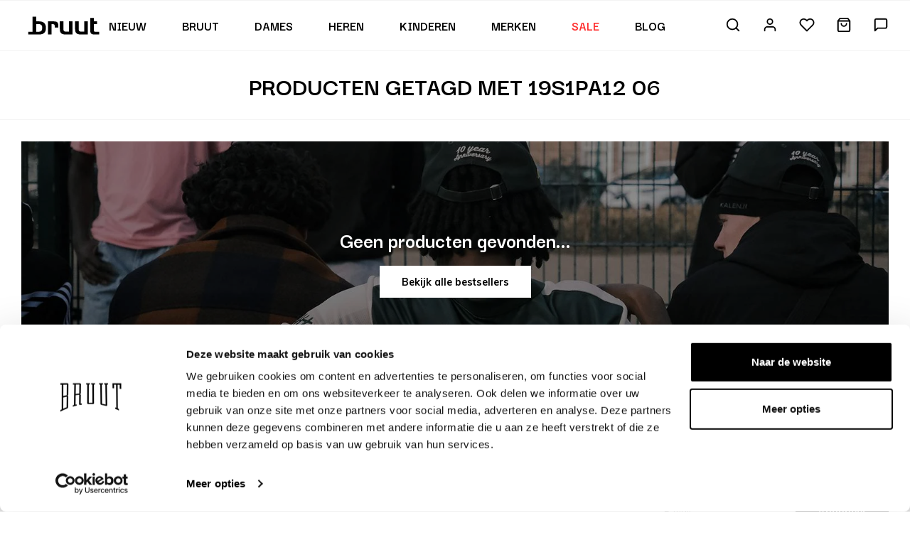

--- FILE ---
content_type: text/html;charset=utf-8
request_url: https://www.bruut.nl/nl/tags/19s1pa12-06/
body_size: 27658
content:
<!DOCTYPE html>
<html lang="nl">
  
  <head>
<script id="Cookiebot" data-culture="nl" src="https://consent.cookiebot.com/uc.js" data-cbid="96984f5a-d046-4509-8ea0-87f7ac594131" type="text/javascript" async></script>

  <meta charset="utf-8"/>
<!-- [START] 'blocks/head.rain' -->
<!--

  (c) 2008-2025 Lightspeed Netherlands B.V.
  http://www.lightspeedhq.com
  Generated: 09-12-2025 @ 22:36:42

-->
<link rel="canonical" href="https://www.bruut.nl/nl/tags/19s1pa12-06/"/>
<link rel="alternate" href="https://www.bruut.nl/nl/index.rss" type="application/rss+xml" title="Nieuwe producten"/>
<meta name="robots" content="noodp,noydir"/>
<meta property="og:url" content="https://www.bruut.nl/nl/tags/19s1pa12-06/?source=facebook"/>
<meta property="og:site_name" content="Bruut"/>
<meta property="og:title" content="19S1PA12 06"/>
<meta property="og:description" content="Shop exclusieve Heren &amp; Dames sneakers van topmerken als Carhartt Wip, Daily Paper, New Balance, Comfort Club, Arte Antwerp &amp; meer! Gratis verzending boven €1"/>
<script src="https://facebook.dmwsconnector.nl/shop-assets/176120/capi.js?id=6645842b70cd3aba4987ac397dbd6a59"></script>
<!--[if lt IE 9]>
<script src="https://cdn.webshopapp.com/assets/html5shiv.js?2025-02-20"></script>
<![endif]-->
<!-- [END] 'blocks/head.rain' -->
  <title>19S1PA12 06 - Bruut</title>
  <meta name="description" content="Shop exclusieve Heren &amp; Dames sneakers van topmerken als Carhartt Wip, Daily Paper, New Balance, Comfort Club, Arte Antwerp &amp; meer! Gratis verzending boven €1" />
  <meta name="keywords" content="19S1PA12, 06, New Balance, Arte Antwerp, Comfort Club, Bruut, Bruut kleding, Carhartt, Nike, NASA, Daily Paper, Hoofddorp, Hoofddorp winkel, Hoofddorp sneakers, hoofddorp sneakerstore, Hoofddorp kledingzaak, Hoofddorp New Balance, Hoofddorp Comfort C" />
  <meta http-equiv="X-UA-Compatible" content="IE=edge,chrome=1">
  <meta name="viewport" content="width=device-width, initial-scale=1.0">
  <meta name="apple-mobile-web-app-capable" content="yes">
  <meta name="apple-mobile-web-app-status-bar-style" content="black">
  <meta name="viewport" content="width=device-width, initial-scale=1, maximum-scale=1, user-scalable=0"/>

  
  <link rel='preload' href='//fonts.googleapis.com/css?family=Darker%20Grotesque:300,400,500,600,700,800,900&display=swap' as="style">
  <link rel='preload' href='//fonts.googleapis.com/css?family=Muli:300,400,500,600,700,800,900&display=swap' as="style">
  <link rel="preload" href="https://cdn.webshopapp.com/shops/176120/themes/171203/assets/sm-basis-min.css?2025120210263820201224103553" as="style" />
  <link rel="preload" href="https://cdnjs.cloudflare.com/ajax/libs/fancybox/3.5.7/jquery.fancybox.min.css" as="style" />
  <link rel="preload" href="https://cdn.webshopapp.com/shops/176120/themes/171203/assets/boxicons.css?2025120210263820201224103553" as="style" />
  <link rel="preload" href="https://cdn.webshopapp.com/assets/gui-2-0.css?2025-02-20" as="style" />
  <link rel="preload" href="https://cdn.webshopapp.com/assets/gui-responsive-2-0.css?2025-02-20" as="style" />
  <link rel="preload" href="https://cdn.webshopapp.com/shops/176120/themes/171203/assets/style.css?2025120210263820201224103553" as="style" />
  <link rel="preload" href="https://cdn.webshopapp.com/shops/176120/themes/171203/assets/style2.css?2025120210263820201224103553" as="style" />
  <link rel="preload" href="https://cdn.webshopapp.com/shops/176120/themes/171203/assets/settings.css?2025120210263820201224103553" as="style" />
  <link rel="preload" href="https://cdn.webshopapp.com/shops/176120/themes/171203/assets/custom.css?2025120210263820201224103553" as="style" />

 
  <link rel="preload" href="https://cdn.webshopapp.com/assets/jquery-1-9-1.js?2025-02-20" as="script">
  <link rel="preload" href="https://cdn.webshopapp.com/assets/jquery-ui-1-10-1.js?2025-02-20" as="script">
  <link rel="preload" href="https://cdnjs.cloudflare.com/ajax/libs/fancybox/3.5.7/jquery.fancybox.min.js" as="script">
  <link rel="preload" href="https://cdn.webshopapp.com/shops/176120/themes/171203/assets/jquery-lazy.js?2025120210263820201224103553" as="script">
  <link rel="preload" href="https://cdn.webshopapp.com/shops/176120/themes/171203/assets/feather-min.js?2025120210263820201224103553" as="script">
  <link rel="preload" href="https://cdn.webshopapp.com/shops/176120/themes/171203/assets/headroom-min.js?2025120210263820201224103553" as="script">
  <link rel="preload" href="https://cdn.webshopapp.com/shops/176120/themes/171203/assets/sm-basis.js?2025120210263820201224103553" as="script">
  <link rel="preload" href="//cdnjs.cloudflare.com/ajax/libs/jqueryui-touch-punch/0.2.3/jquery.ui.touch-punch.min.js" as="script">
  <link rel="preload" href="https://cdn.webshopapp.com/shops/176120/themes/171203/assets/global.js?2025120210263820201224103553" as="script">
  <link rel="preload" href="https://cdn.webshopapp.com/shops/176120/themes/171203/assets/global2.js?2025120210263820201224103553" as="script">
  <link rel="preload" href="https://cdn.webshopapp.com/shops/176120/themes/171203/assets/jquery-countdown.js.js?2025120210263820201224103553" as="script">


  <link rel="shortcut icon" href="https://cdn.webshopapp.com/shops/176120/themes/171203/assets/favicon.ico?20251201153328" type="image/x-icon" />
  <link href='//fonts.googleapis.com/css?family=Darker%20Grotesque:300,400,500,600,700,800,900&display=swap' rel='stylesheet' type='text/css'>
  <link href='//fonts.googleapis.com/css?family=Muli:300,400,500,600,700,800,900&display=swap' rel='stylesheet' type='text/css'>
  <link rel="stylesheet" href="https://cdn.webshopapp.com/shops/176120/themes/171203/assets/sm-basis-min.css?2025120210263820201224103553" />
  <link rel="stylesheet" href="https://cdnjs.cloudflare.com/ajax/libs/fancybox/3.5.7/jquery.fancybox.min.css" />
  <link rel="stylesheet" href="https://cdn.webshopapp.com/shops/176120/themes/171203/assets/boxicons.css?2025120210263820201224103553" />
  <link rel="stylesheet" href="https://cdn.webshopapp.com/assets/gui-2-0.css?2025-02-20" />
  <link rel="stylesheet" href="https://cdn.webshopapp.com/assets/gui-responsive-2-0.css?2025-02-20" />
  <link rel="stylesheet" href="https://cdn.webshopapp.com/shops/176120/themes/171203/assets/style.css?2025120210263820201224103553?123" />
  <link rel="stylesheet" href="https://cdn.webshopapp.com/shops/176120/themes/171203/assets/style2.css?2025120210263820201224103553" />
  <link rel="stylesheet" href="https://cdn.webshopapp.com/shops/176120/themes/171203/assets/settings.css?2025120210263820201224103553" />
  <link rel="stylesheet" href="https://cdn.webshopapp.com/shops/176120/themes/171203/assets/custom.css?2025120210263820201224103553" />
 
  <script src="https://cdn.webshopapp.com/assets/jquery-1-9-1.js?2025-02-20"></script>
  <script src="https://cdn.webshopapp.com/assets/jquery-ui-1-10-1.js?2025-02-20"></script>
  <script>
//part1
!function (w, d, t) {
  w.TiktokAnalyticsObject=t;var ttq=w[t]=w[t]||[];ttq.methods=["page","track","identify","instances","debug","on","off","once","ready","alias","group","enableCookie","disableCookie"],ttq.setAndDefer=function(t,e){t[e]=function(){t.push([e].concat(Array.prototype.slice.call(arguments,0)))}};for(var i=0;i<ttq.methods.length;i++)ttq.setAndDefer(ttq,ttq.methods[i]);ttq.instance=function(t){for(var e=ttq._i[t]||[],n=0;n<ttq.methods.length;n++)ttq.setAndDefer(e,ttq.methods[n]);return e},ttq.load=function(e,n){var i="https://analytics.tiktok.com/i18n/pixel/events.js";ttq._i=ttq._i||{},ttq._i[e]=[],ttq._i[e]._u=i,ttq._t=ttq._t||{},ttq._t[e]=+new Date,ttq._o=ttq._o||{},ttq._o[e]=n||{};var o=document.createElement("script");o.type="text/javascript",o.async=!0,o.src=i+"?sdkid="+e+"&lib="+t;var a=document.getElementsByTagName("script")[0];a.parentNode.insertBefore(o,a)};

//part2
  ttq.load('C565BA800UN7QUNFOCB0');
  ttq.page();
}(window, document, 'ttq');
</script>

<script>
  
function addtocartTikTokPixel(id, qty, price, currency) {
  console.log('tiktok tracked');
  ttq.track('AddToCart',{  
  content_id: id,
  quantity: qty,
  price: price,
  currency: currency});
}
  
	$(document).ready(function(){
    
                                
    
    ttq.track('ViewContent', {
      content_id : '19S1PA12 06',
    	content_name: '19S1PA12 06'
    });
    
        
  	$('.gui-checkout form input, .gui-checkout form select').on('change', function(){
    	ttq.track('AddPaymentInfo');
    });
    
  });
</script>


 
  <script src="https://cdn.webshopapp.com/assets/gui.js?2025-02-20"></script>
	<script src="https://cdn.webshopapp.com/assets/gui-responsive-2-0.js?2025-02-20"></script>
  <script src="https://cdnjs.cloudflare.com/ajax/libs/fancybox/3.5.7/jquery.fancybox.min.js"></script>
  <script src="https://cdn.webshopapp.com/shops/176120/themes/171203/assets/jquery-lazy.js?2025120210263820201224103553"></script>
  <script src="https://unpkg.com/feather-icons"></script>
  
  <script defer src="https://cdn.webshopapp.com/shops/176120/themes/171203/assets/feather-min.js?2025120210263820201224103553"></script>
  <script defer src="https://cdn.webshopapp.com/shops/176120/themes/171203/assets/headroom-min.js?2025120210263820201224103553"></script>

  

<!-- Snap Pixel Code -->
<script type='text/javascript'>
  (function(e,t,n){if(e.snaptr)return;var a=e.snaptr=function()
  {a.handleRequest?a.handleRequest.apply(a,arguments):a.queue.push(arguments)};
  a.queue=[];var s='script';r=t.createElement(s);r.async=!0;
  r.src=n;var u=t.getElementsByTagName(s)[0];
  u.parentNode.insertBefore(r,u);})(window,document,
  'https://sc-static.net/scevent.min.js');

    
  snaptr('init', '93cac6ed-d034-4e9e-bba6-3117303bd15f', {
  'user_email': ''
  });
	
      	      snaptr('track', 'PAGE_VIEW', {'description': '19S1PA12 06', 'item_ids': []});
	
   
	  
  
</script>
<!-- End Snap Pixel Code -->  
</head>  <!-- Google Tag Manager -->
<meta name="google-site-verification" content="ZmDolUdxbcJFaIWFgsBqDbQOoiHHRmHKRTGF6iYIzq8" />
<script>(function(w,d,s,l,i){w[l]=w[l]||[];w[l].push({'gtm.start':
new Date().getTime(),event:'gtm.js'});var f=d.getElementsByTagName(s)[0],
j=d.createElement(s),dl=l!='dataLayer'?'&l='+l:'';j.async=true;j.src=
'https://www.googletagmanager.com/gtm.js?id='+i+dl;f.parentNode.insertBefore(j,f);
})(window,document,'script','dataLayer','GTM-T7MK73B');</script>
<!-- End Google Tag Manager -->  
  <body><!-- Google Tag Manager (noscript) --><noscript><iframe src="https://www.googletagmanager.com/ns.html?id=GTM-T7MK73B"
height="0" width="0" style="display:none;visibility:hidden"></iframe></noscript><!-- End Google Tag Manager (noscript) --><!-- MailChimp Tag
<script id="mcjs">!function(c,h,i,m,p){m=c.createElement(h),p=c.getElementsByTagName(h)[0],m.async=1,m.src=i,p.parentNode.insertBefore(m,p)}(document,"script","https://chimpstatic.com/mcjs-connected/js/users/6b34affa271bc11435f137a07/ec633dded95a7dda5bc73a321.js");</script><!-- End MailChimp Tag --><script type="application/ld+json">
[
			{
    "@context": "http://schema.org",
    "@type": "BreadcrumbList",
    "itemListElement":
    [
      {
        "@type": "ListItem",
        "position": 1,
        "item": {
        	"@id": "https://www.bruut.nl/nl/",
        	"name": "Home"
        }
      },
    	    	{
    		"@type": "ListItem",
     		"position": 2,
     		"item":	{
      		"@id": "https://www.bruut.nl/nl/tags/",
      		"name": "Tags"
    		}
    	},    	    	{
    		"@type": "ListItem",
     		"position": 3,
     		"item":	{
      		"@id": "https://www.bruut.nl/nl/tags/19s1pa12-06/",
      		"name": "19S1PA12 06"
    		}
    	}    	    ]
  }
      
        
  ]
</script><div class="mobile-menu-overlay menu"></div><div class="mobile-menu cart"><div class="mobile-menu-inner"><div class="main"><div class="menu-top"><div class="flex-1"></div><div class="logo align-middle"><a href="https://www.bruut.nl/nl/" title="Exclusieve Kleding &amp; Sneakers van Topmerken | Bruut logo"><img loading="lazy" src="https://cdn.webshopapp.com/shops/176120/files/485213903/tekengebied-1.svg" alt="Exclusieve Kleding &amp; Sneakers van Topmerken | Bruut logo" title="Exclusieve Kleding &amp; Sneakers van Topmerken | Bruut logo" width="41" height="19" /></a></div><div class="flex-1"><a class="close-menu" href="javascript:;"><i class='bx bx-x' ></i></a></div></div><ul><li class=""><a class="main-link account-link" href="javascript:;" data-open-side-menu="login" title="Mijn account"><span class="icon left"><i class='bx bx-user' ></i></span><span class="text title-font">Mijn Bruut</span><span class="icon right"><i class='bx bxs-cog' ></i></span></a></li><li class=""><a class="main-link title-font" href="https://www.bruut.nl/nl/nieuw/" title="Nieuw" ><div class="title">Nieuw</div><div class="image"><img loading="lazy" src="https://cdn.webshopapp.com/shops/176120/files/479223370/300x200x2/image.jpg" title="Nieuw" alt="Nieuw" width="3" height="2" /></div></a></li><li class=""><a class="main-link open-subs title-font" href="javascript:;" title="Bruut" ><div class="title">Bruut</div><div class="image"><img loading="lazy" src="https://cdn.webshopapp.com/shops/176120/files/479223146/300x200x2/image.jpg" title="Bruut" alt="Bruut" width="3" height="2" /></div></a><div class="sub-menu"><div class="subs-title"><div class="flex-1"><a class="close-subs" href="javascript:;"><i class="bx bx-left-arrow-alt"></i></a></div><div class="title title-font">Bruut</div><div class="flex-1"></div></div><ul class=""><!-- Prefix en Postfix Merk en Sale --><li class=""><a class=" title-font" href="https://www.bruut.nl/nl/bruut/kleding/" title="Kleding" onclick="SendGA('Mobile-sub-nav','https://www.bruut.nl/nl/bruut/kleding/')">Kleding</a><ul class=""><li class=""><a class="" href="https://www.bruut.nl/nl/bruut/kleding/t-shirts/" title="T-shirts" onclick="SendGA('Mobile-sub2-nav','https://www.bruut.nl/nl/bruut/kleding/t-shirts/')">T-shirts</a></li><li class=""><a class="" href="https://www.bruut.nl/nl/bruut/kleding/crewneck/" title="Crewneck" onclick="SendGA('Mobile-sub2-nav','https://www.bruut.nl/nl/bruut/kleding/crewneck/')">Crewneck</a></li><li class=""><a class="" href="https://www.bruut.nl/nl/bruut/kleding/hoodies/" title="Hoodies" onclick="SendGA('Mobile-sub2-nav','https://www.bruut.nl/nl/bruut/kleding/hoodies/')">Hoodies</a></li><li class=""><a class="" href="https://www.bruut.nl/nl/bruut/kleding/longsleeves/" title="Longsleeves" onclick="SendGA('Mobile-sub2-nav','https://www.bruut.nl/nl/bruut/kleding/longsleeves/')">Longsleeves</a></li><li class=""><a class="" href="https://www.bruut.nl/nl/bruut/kleding/broeken-trainingsbroeken/" title="Broeken &amp; Trainingsbroeken" onclick="SendGA('Mobile-sub2-nav','https://www.bruut.nl/nl/bruut/kleding/broeken-trainingsbroeken/')">Broeken &amp; Trainingsbroeken</a></li><li class=""><a class="" href="https://www.bruut.nl/nl/bruut/kleding/korte-broeken/" title="Korte Broeken" onclick="SendGA('Mobile-sub2-nav','https://www.bruut.nl/nl/bruut/kleding/korte-broeken/')">Korte Broeken</a></li></ul></li><!-- Prefix en Postfix Merk en Sale --><li class=""><a class=" title-font" href="https://www.bruut.nl/nl/bruut/accessoires/" title="Accessoires" onclick="SendGA('Mobile-sub-nav','https://www.bruut.nl/nl/bruut/accessoires/')">Accessoires</a><ul class=""><li class=""><a class="" href="https://www.bruut.nl/nl/bruut/accessoires/cadeaukaart/" title="Cadeaukaart" onclick="SendGA('Mobile-sub2-nav','https://www.bruut.nl/nl/bruut/accessoires/cadeaukaart/')">Cadeaukaart</a></li><li class=""><a class="" href="https://www.bruut.nl/nl/bruut/accessoires/hoeden-mutsen/" title="Hoeden &amp; Mutsen" onclick="SendGA('Mobile-sub2-nav','https://www.bruut.nl/nl/bruut/accessoires/hoeden-mutsen/')">Hoeden &amp; Mutsen</a></li><li class=""><a class="" href="https://www.bruut.nl/nl/bruut/accessoires/tassen/" title="Tassen" onclick="SendGA('Mobile-sub2-nav','https://www.bruut.nl/nl/bruut/accessoires/tassen/')">Tassen</a></li><li class=""><a class="" href="https://www.bruut.nl/nl/bruut/accessoires/sokken-ondergoed/" title="Sokken &amp; Ondergoed" onclick="SendGA('Mobile-sub2-nav','https://www.bruut.nl/nl/bruut/accessoires/sokken-ondergoed/')">Sokken &amp; Ondergoed</a></li></ul></li></ul></div></li><li class=""><a class="main-link open-subs title-font" href="javascript:;" title="Dames" ><div class="title">Dames</div><div class="image"><img loading="lazy" src="https://cdn.webshopapp.com/shops/176120/files/479223267/300x200x2/image.jpg" title="Dames" alt="Dames" width="3" height="2" /></div></a><div class="sub-menu"><div class="subs-title"><div class="flex-1"><a class="close-subs" href="javascript:;"><i class="bx bx-left-arrow-alt"></i></a></div><div class="title title-font">Dames</div><div class="flex-1"></div></div><ul class=""><!-- Prefix en Postfix Merk en Sale --><li class=""><a class=" title-font" href="https://www.bruut.nl/nl/dames/kleding/" title="Kleding" onclick="SendGA('Mobile-sub-nav','https://www.bruut.nl/nl/dames/kleding/')">Kleding</a><ul class=""><li class=""><a class="" href="https://www.bruut.nl/nl/dames/kleding/t-shirts/" title="T-shirts" onclick="SendGA('Mobile-sub2-nav','https://www.bruut.nl/nl/dames/kleding/t-shirts/')">T-shirts</a></li><li class=""><a class="" href="https://www.bruut.nl/nl/dames/kleding/longsleeves/" title="Longsleeves" onclick="SendGA('Mobile-sub2-nav','https://www.bruut.nl/nl/dames/kleding/longsleeves/')">Longsleeves</a></li><li class=""><a class="" href="https://www.bruut.nl/nl/dames/kleding/sweatshirts-hoodies/" title="Sweatshirts &amp; Hoodies" onclick="SendGA('Mobile-sub2-nav','https://www.bruut.nl/nl/dames/kleding/sweatshirts-hoodies/')">Sweatshirts &amp; Hoodies</a></li><li class=""><a class="" href="https://www.bruut.nl/nl/dames/kleding/overhemden/" title="Overhemden" onclick="SendGA('Mobile-sub2-nav','https://www.bruut.nl/nl/dames/kleding/overhemden/')">Overhemden</a></li><li class=""><a class="" href="https://www.bruut.nl/nl/dames/kleding/vesten/" title="Vesten" onclick="SendGA('Mobile-sub2-nav','https://www.bruut.nl/nl/dames/kleding/vesten/')">Vesten</a></li><li class=""><a class="" href="https://www.bruut.nl/nl/dames/kleding/broeken-trainingsbroeken/" title="Broeken &amp; Trainingsbroeken" onclick="SendGA('Mobile-sub2-nav','https://www.bruut.nl/nl/dames/kleding/broeken-trainingsbroeken/')">Broeken &amp; Trainingsbroeken</a></li><li class=""><a class="" href="https://www.bruut.nl/nl/dames/kleding/korte-broeken/" title="Korte broeken" onclick="SendGA('Mobile-sub2-nav','https://www.bruut.nl/nl/dames/kleding/korte-broeken/')">Korte broeken</a></li><li class=""><a class="" href="https://www.bruut.nl/nl/dames/kleding/jassen/" title="Jassen" onclick="SendGA('Mobile-sub2-nav','https://www.bruut.nl/nl/dames/kleding/jassen/')">Jassen</a></li><li class=""><a class="" href="https://www.bruut.nl/nl/dames/kleding/badkleding/" title="Badkleding" onclick="SendGA('Mobile-sub2-nav','https://www.bruut.nl/nl/dames/kleding/badkleding/')">Badkleding</a></li><li class=""><a class="" href="https://www.bruut.nl/nl/dames/kleding/rokken-jurken/" title="Rokken &amp; Jurken" onclick="SendGA('Mobile-sub2-nav','https://www.bruut.nl/nl/dames/kleding/rokken-jurken/')">Rokken &amp; Jurken</a></li></ul></li><!-- Prefix en Postfix Merk en Sale --><li class=""><a class=" title-font" href="https://www.bruut.nl/nl/dames/footwear/" title="Footwear" onclick="SendGA('Mobile-sub-nav','https://www.bruut.nl/nl/dames/footwear/')">Footwear</a><ul class=""><li class=""><a class="" href="https://www.bruut.nl/nl/dames/footwear/sneakers/" title="Sneakers" onclick="SendGA('Mobile-sub2-nav','https://www.bruut.nl/nl/dames/footwear/sneakers/')">Sneakers</a></li><li class=""><a class="" href="https://www.bruut.nl/nl/dames/footwear/slides/" title="Slides" onclick="SendGA('Mobile-sub2-nav','https://www.bruut.nl/nl/dames/footwear/slides/')">Slides</a></li></ul></li><!-- Prefix en Postfix Merk en Sale --><li class=""><a class=" title-font" href="https://www.bruut.nl/nl/dames/accessoires/" title="Accessoires" onclick="SendGA('Mobile-sub-nav','https://www.bruut.nl/nl/dames/accessoires/')">Accessoires</a><ul class=""><li class=""><a class="" href="https://www.bruut.nl/nl/dames/accessoires/hoeden-mutsen/" title="Hoeden &amp; Mutsen" onclick="SendGA('Mobile-sub2-nav','https://www.bruut.nl/nl/dames/accessoires/hoeden-mutsen/')">Hoeden &amp; Mutsen</a></li><li class=""><a class="" href="https://www.bruut.nl/nl/dames/accessoires/sokken-ondergoed/" title="Sokken &amp; Ondergoed" onclick="SendGA('Mobile-sub2-nav','https://www.bruut.nl/nl/dames/accessoires/sokken-ondergoed/')">Sokken &amp; Ondergoed</a></li><li class=""><a class="" href="https://www.bruut.nl/nl/dames/accessoires/sjaal/" title="Sjaal" onclick="SendGA('Mobile-sub2-nav','https://www.bruut.nl/nl/dames/accessoires/sjaal/')">Sjaal</a></li><li class=""><a class="" href="https://www.bruut.nl/nl/dames/accessoires/tassen/" title="Tassen" onclick="SendGA('Mobile-sub2-nav','https://www.bruut.nl/nl/dames/accessoires/tassen/')">Tassen</a></li><li class=""><a class="" href="https://www.bruut.nl/nl/dames/accessoires/andere/" title="Andere" onclick="SendGA('Mobile-sub2-nav','https://www.bruut.nl/nl/dames/accessoires/andere/')">Andere</a></li><li class=""><a class="" href="https://www.bruut.nl/nl/dames/accessoires/cadeaukaart/" title="Cadeaukaart" onclick="SendGA('Mobile-sub2-nav','https://www.bruut.nl/nl/dames/accessoires/cadeaukaart/')">Cadeaukaart</a></li><li class=""><a class="" href="https://www.bruut.nl/nl/dames/accessoires/boeken/" title="Boeken" onclick="SendGA('Mobile-sub2-nav','https://www.bruut.nl/nl/dames/accessoires/boeken/')">Boeken</a></li></ul></li></ul></div></li><li class=""><a class="main-link open-subs title-font" href="javascript:;" title="Heren" ><div class="title">Heren</div><div class="image"><img loading="lazy" src="https://cdn.webshopapp.com/shops/176120/files/479223294/300x200x2/image.jpg" title="Heren" alt="Heren" width="3" height="2" /></div></a><div class="sub-menu"><div class="subs-title"><div class="flex-1"><a class="close-subs" href="javascript:;"><i class="bx bx-left-arrow-alt"></i></a></div><div class="title title-font">Heren</div><div class="flex-1"></div></div><ul class=""><!-- Prefix en Postfix Merk en Sale --><li class=""><a class=" title-font" href="https://www.bruut.nl/nl/heren/kleding/" title="Kleding" onclick="SendGA('Mobile-sub-nav','https://www.bruut.nl/nl/heren/kleding/')">Kleding</a><ul class=""><li class=""><a class="" href="https://www.bruut.nl/nl/heren/kleding/t-shirts/" title="T-shirts" onclick="SendGA('Mobile-sub2-nav','https://www.bruut.nl/nl/heren/kleding/t-shirts/')">T-shirts</a></li><li class=""><a class="" href="https://www.bruut.nl/nl/heren/kleding/longsleeves/" title="Longsleeves" onclick="SendGA('Mobile-sub2-nav','https://www.bruut.nl/nl/heren/kleding/longsleeves/')">Longsleeves</a></li><li class=""><a class="" href="https://www.bruut.nl/nl/heren/kleding/sweatshirts-hoodies/" title="Sweatshirts &amp; Hoodies" onclick="SendGA('Mobile-sub2-nav','https://www.bruut.nl/nl/heren/kleding/sweatshirts-hoodies/')">Sweatshirts &amp; Hoodies</a></li><li class=""><a class="" href="https://www.bruut.nl/nl/heren/kleding/overhemden/" title="Overhemden" onclick="SendGA('Mobile-sub2-nav','https://www.bruut.nl/nl/heren/kleding/overhemden/')">Overhemden</a></li><li class=""><a class="" href="https://www.bruut.nl/nl/heren/kleding/vesten/" title="Vesten" onclick="SendGA('Mobile-sub2-nav','https://www.bruut.nl/nl/heren/kleding/vesten/')">Vesten</a></li><li class=""><a class="" href="https://www.bruut.nl/nl/heren/kleding/broeken-trainingsbroeken/" title="Broeken &amp; Trainingsbroeken" onclick="SendGA('Mobile-sub2-nav','https://www.bruut.nl/nl/heren/kleding/broeken-trainingsbroeken/')">Broeken &amp; Trainingsbroeken</a></li><li class=""><a class="" href="https://www.bruut.nl/nl/heren/kleding/korte-broeken/" title="Korte broeken" onclick="SendGA('Mobile-sub2-nav','https://www.bruut.nl/nl/heren/kleding/korte-broeken/')">Korte broeken</a></li><li class=""><a class="" href="https://www.bruut.nl/nl/heren/kleding/jassen/" title="Jassen" onclick="SendGA('Mobile-sub2-nav','https://www.bruut.nl/nl/heren/kleding/jassen/')">Jassen</a></li><li class=""><a class="" href="https://www.bruut.nl/nl/heren/kleding/zwembroeken/" title="Zwembroeken" onclick="SendGA('Mobile-sub2-nav','https://www.bruut.nl/nl/heren/kleding/zwembroeken/')">Zwembroeken</a></li></ul></li><!-- Prefix en Postfix Merk en Sale --><li class=""><a class=" title-font" href="https://www.bruut.nl/nl/heren/footwear/" title="Footwear" onclick="SendGA('Mobile-sub-nav','https://www.bruut.nl/nl/heren/footwear/')">Footwear</a><ul class=""><li class=""><a class="" href="https://www.bruut.nl/nl/heren/footwear/sneakers/" title="Sneakers" onclick="SendGA('Mobile-sub2-nav','https://www.bruut.nl/nl/heren/footwear/sneakers/')">Sneakers</a></li><li class=""><a class="" href="https://www.bruut.nl/nl/heren/footwear/slides/" title="Slides" onclick="SendGA('Mobile-sub2-nav','https://www.bruut.nl/nl/heren/footwear/slides/')">Slides</a></li></ul></li><!-- Prefix en Postfix Merk en Sale --><li class=""><a class=" title-font" href="https://www.bruut.nl/nl/heren/accessoires/" title="Accessoires" onclick="SendGA('Mobile-sub-nav','https://www.bruut.nl/nl/heren/accessoires/')">Accessoires</a><ul class=""><li class=""><a class="" href="https://www.bruut.nl/nl/heren/accessoires/hoeden-mutsen/" title="Hoeden &amp; Mutsen" onclick="SendGA('Mobile-sub2-nav','https://www.bruut.nl/nl/heren/accessoires/hoeden-mutsen/')">Hoeden &amp; Mutsen</a></li><li class=""><a class="" href="https://www.bruut.nl/nl/heren/accessoires/sokken-ondergoed/" title="Sokken &amp; Ondergoed" onclick="SendGA('Mobile-sub2-nav','https://www.bruut.nl/nl/heren/accessoires/sokken-ondergoed/')">Sokken &amp; Ondergoed</a></li><li class=""><a class="" href="https://www.bruut.nl/nl/heren/accessoires/sjaal/" title="Sjaal" onclick="SendGA('Mobile-sub2-nav','https://www.bruut.nl/nl/heren/accessoires/sjaal/')">Sjaal</a></li><li class=""><a class="" href="https://www.bruut.nl/nl/heren/accessoires/tassen/" title="Tassen" onclick="SendGA('Mobile-sub2-nav','https://www.bruut.nl/nl/heren/accessoires/tassen/')">Tassen</a></li><li class=""><a class="" href="https://www.bruut.nl/nl/heren/accessoires/andere/" title="Andere" onclick="SendGA('Mobile-sub2-nav','https://www.bruut.nl/nl/heren/accessoires/andere/')">Andere</a></li><li class=""><a class="" href="https://www.bruut.nl/nl/heren/accessoires/cadeaukaart/" title="Cadeaukaart" onclick="SendGA('Mobile-sub2-nav','https://www.bruut.nl/nl/heren/accessoires/cadeaukaart/')">Cadeaukaart</a></li><li class=""><a class="" href="https://www.bruut.nl/nl/heren/accessoires/boeken/" title="Boeken" onclick="SendGA('Mobile-sub2-nav','https://www.bruut.nl/nl/heren/accessoires/boeken/')">Boeken</a></li></ul></li></ul></div></li><li class=""><a class="main-link open-subs title-font" href="javascript:;" title="Kinderen" ><div class="title">Kinderen</div><div class="image"><img loading="lazy" src="https://cdn.webshopapp.com/shops/176120/files/320614604/300x200x2/image.jpg" title="Kinderen" alt="Kinderen" width="3" height="2" /></div></a><div class="sub-menu"><div class="subs-title"><div class="flex-1"><a class="close-subs" href="javascript:;"><i class="bx bx-left-arrow-alt"></i></a></div><div class="title title-font">Kinderen</div><div class="flex-1"></div></div><ul class=""><!-- Prefix en Postfix Merk en Sale --><li class=""><a class=" title-font" href="https://www.bruut.nl/nl/kinderen/kleding/" title="Kleding" onclick="SendGA('Mobile-sub-nav','https://www.bruut.nl/nl/kinderen/kleding/')">Kleding</a><ul class=""><li class=""><a class="" href="https://www.bruut.nl/nl/kinderen/kleding/baby-toddler-0-36-months/" title="Baby &amp; Toddler (0 - 36 Months)" onclick="SendGA('Mobile-sub2-nav','https://www.bruut.nl/nl/kinderen/kleding/baby-toddler-0-36-months/')">Baby &amp; Toddler (0 - 36 Months)</a></li><li class=""><a class="" href="https://www.bruut.nl/nl/kinderen/kleding/young-kids-96-128-cm/" title="Young Kids (96 - 128 CM)" onclick="SendGA('Mobile-sub2-nav','https://www.bruut.nl/nl/kinderen/kleding/young-kids-96-128-cm/')">Young Kids (96 - 128 CM)</a></li><li class=""><a class="" href="https://www.bruut.nl/nl/kinderen/kleding/junior-122-170-cm/" title="Junior (122 - 170 CM)" onclick="SendGA('Mobile-sub2-nav','https://www.bruut.nl/nl/kinderen/kleding/junior-122-170-cm/')">Junior (122 - 170 CM)</a></li></ul></li><!-- Prefix en Postfix Merk en Sale --><li class=""><a class=" title-font" href="https://www.bruut.nl/nl/kinderen/footwear/" title="Footwear" onclick="SendGA('Mobile-sub-nav','https://www.bruut.nl/nl/kinderen/footwear/')">Footwear</a><ul class=""><li class=""><a class="" href="https://www.bruut.nl/nl/kinderen/footwear/baby-toddler-17-27/" title="Baby &amp; Toddler (17 - 27)" onclick="SendGA('Mobile-sub2-nav','https://www.bruut.nl/nl/kinderen/footwear/baby-toddler-17-27/')">Baby &amp; Toddler (17 - 27)</a></li><li class=""><a class="" href="https://www.bruut.nl/nl/kinderen/footwear/young-kids-275-35/" title="Young Kids (27,5 - 35)" onclick="SendGA('Mobile-sub2-nav','https://www.bruut.nl/nl/kinderen/footwear/young-kids-275-35/')">Young Kids (27,5 - 35)</a></li><li class=""><a class="" href="https://www.bruut.nl/nl/kinderen/footwear/junior-355-40/" title="Junior (35,5 - 40)" onclick="SendGA('Mobile-sub2-nav','https://www.bruut.nl/nl/kinderen/footwear/junior-355-40/')">Junior (35,5 - 40)</a></li></ul></li></ul></div></li><li class=""><a class="main-link title-font" href="https://www.bruut.nl/nl/brands/" title="Merken" ><div class="title">Merken</div><div class="image"><img loading="lazy" src="https://cdn.webshopapp.com/shops/176120/files/320690670/300x200x2/image.jpg" title="Merken" alt="Merken" width="3" height="2" /></div></a></li><li class=""><a class="main-link title-font" href="https://www.bruut.nl/nl/sale/" title="Sale" ><div class="title">Sale</div><div class="image"><img loading="lazy" src="https://cdn.webshopapp.com/shops/176120/files/299799678/300x200x2/image.jpg" title="Sale" alt="Sale" width="3" height="2" /></div></a></li><li class="divider"></li><li class="normal-li"><a href="javascript:;" title="Nederlands" class="normal-link open-subs"><div class="text"><img loading="lazy" src="https://cdn.webshopapp.com/shops/176120/themes/171203/assets/flag-nl.svg?2025120210263820201224103553" class="flag" alt="nl flag icon" title="nl flag" width="1" height="1" />Nederlands</div><span class="more-cats"><i class="fa fa-angle-right"></i></span></a><div class="sub-menu"><div class="subs-title"><div class="flex-1"><a class="close-subs" href="javascript:;"><i class="bx bx-left-arrow-alt"></i></a></div><div class="title title-font">Languages</div><div class="flex-1"></div></div><ul><li><a href="https://www.bruut.nl/nl/" title="Nederlands">Nederlands</a></li><li><a href="https://www.bruut.nl/de/" title="Deutsch">Deutsch</a></li><li><a href="https://www.bruut.nl/en/" title="English">English</a></li><li><a href="https://www.bruut.nl/fr/" title="Français">Français</a></li></ul></div></li><li class="normal-li"><a href="javascript:;" title="eur" class="normal-link open-subs"><div class="text"><div class="currency-symbol">€</div>eur</div><span class="more-cats"><i class="fa fa-angle-right"></i></span></a><div class="sub-menu"><div class="subs-title"><div class="flex-1"><a class="close-subs" href="javascript:;"><i class="bx bx-left-arrow-alt"></i></a></div><div class="title title-font">Languages</div><div class="flex-1"></div></div><ul><li><a href="https://www.bruut.nl/nl/session/currency/eur/" title="eur">eur</a></li><li><a href="https://www.bruut.nl/nl/session/currency/gbp/" title="gbp">gbp</a></li><li><a href="https://www.bruut.nl/nl/session/currency/usd/" title="usd">usd</a></li><li><a href="https://www.bruut.nl/nl/session/currency/chf/" title="chf">chf</a></li><li><a href="https://www.bruut.nl/nl/session/currency/cny/" title="cny">cny</a></li><li><a href="https://www.bruut.nl/nl/session/currency/hkd/" title="hkd">hkd</a></li><li><a href="https://www.bruut.nl/nl/session/currency/jpy/" title="jpy">jpy</a></li><li><a href="https://www.bruut.nl/nl/session/currency/sek/" title="sek">sek</a></li><li><a href="https://www.bruut.nl/nl/session/currency/twd/" title="twd">twd</a></li></ul></div></li></ul></div></div></div><div class="general-overlay menu-overlay"></div><div class="side-menu-overlay" data-close-side-menu></div><div class="general-overlay menu-overlay"></div><div class="search-bar-overlay"></div><div class="side-menu-overlay" data-close-side-menu></div><div class="search-bar"><div class="container"><div class="inner"><form action="https://www.bruut.nl/nl/search/" method="get" id="formSearch" data-search-type="desktop"><a onclick="$('#formSearch').submit();" title="Zoeken"><span class="icon"><i data-feather="search"></i></span></a><input type="text" name="q" autocomplete="off" value="" placeholder="Zoeken" data-input="desktop"/></form><a href="javascript:;" class="close-search" data-close-search><span class="icon"><i data-feather="x"></i></span></a></div></div><div class="search-autocomplete" data-search-type="desktop"><div class="container"><div class="box"><div class="title-small title-font">
					Zoekresultaten voor "<span data-search-query></span>"
				</div><div class="inner-wrap"><div class="side  filter-style- hidden-xs hidden-sm"><div class="filter-scroll-wrap"><div class="filter-scroll"><form data-search-type="desktop"><div class="filter-boxes"><div class="filter-wrap sb-block sort"><div class="native-select"><div class="selected title-font"><span>Meest bekeken</span><i class="fa fa-angle-down"></i></div><select name="sort"></select></div></div></div><div class="filter-boxes custom-filters"></div></form></div></div></div><div class="results"><div class="feat-categories hidden"><div class="subtitle title-font hidden-xs">
								Categorieën
							</div><div class="cats"><ul></ul></div></div><div class="search-products products-livesearch row"></div><div class="more"><a href="#" class="btn accent">
								Bekijk alle resultaten
								<span>
									(0)

								</span></a></div><div class="notfound">
							Geen producten gevonden...
						</div></div></div></div></div></div></div><header id="header" class="body-wrap optie section-header"><div class="main-header"><div class="container"><div class="inner flex align-center"><div class="menu-button flex-1 hidden-lg"><a class="open-menu"><ul><li></li><li></li><li></li><li>
									menu

								</li></ul></a></div><div class="logo hidden-lg hidden-xl"><a href="https://www.bruut.nl/nl/" title="Exclusieve Kleding &amp; Sneakers van Topmerken | Bruut logo"><img loading="lazy" src="https://cdn.webshopapp.com/shops/176120/files/485213903/tekengebied-1.svg" alt="Exclusieve Kleding &amp; Sneakers van Topmerken | Bruut logo" title="Exclusieve Kleding &amp; Sneakers van Topmerken | Bruut logo" width="41" height="19" /></a></div><div class="header_wrap-left hidden-xs hidden-sm hidden-md"><div class="logo"><a href="https://www.bruut.nl/nl/" title="Exclusieve Kleding &amp; Sneakers van Topmerken | Bruut logo"><img loading="lazy" src="https://cdn.webshopapp.com/shops/176120/files/485213903/tekengebied-1.svg" alt="Exclusieve Kleding &amp; Sneakers van Topmerken | Bruut logo" title="Exclusieve Kleding &amp; Sneakers van Topmerken | Bruut logo" width="41" height="19" /></a></div><div class="main-menu"><ul class="main-nav hidden-sm hidden-xs"><li class=" "><a class="title-font" href="https://www.bruut.nl/nl/nieuw/" title="Nieuw" onclick="SendGA('top-nav','https://www.bruut.nl/nl/nieuw/')">
											Nieuw
										</a></li><li class=" has-subs "><a class="title-font" href="https://www.bruut.nl/nl/bruut/" title="Bruut" onclick="SendGA('top-nav','https://www.bruut.nl/nl/bruut/')">
											Bruut
										</a><div class="subnav"><div class="container container"><div class="subnav-inner"><div class="links-col"><div class="menus"><div
																		class="menu"><!-- Prefix en Postfix Merk en Sale --><div class="main-cat-title title-font"><a href="https://www.bruut.nl/nl/bruut/kleding/" onclick="SendGA('sub-nav','https://www.bruut.nl/nl/bruut/kleding/')">
																					Kleding
																				</a></div><ul class="sub-cats ul-reset"><li class=""><a href="https://www.bruut.nl/nl/bruut/kleding/t-shirts/" title="T-shirts" onclick="SendGA('sub2-nav','https://www.bruut.nl/nl/bruut/kleding/t-shirts/')">
																						T-shirts
																					</a></li><li class=""><a href="https://www.bruut.nl/nl/bruut/kleding/crewneck/" title="Crewneck" onclick="SendGA('sub2-nav','https://www.bruut.nl/nl/bruut/kleding/crewneck/')">
																						Crewneck
																					</a></li><li class=""><a href="https://www.bruut.nl/nl/bruut/kleding/hoodies/" title="Hoodies" onclick="SendGA('sub2-nav','https://www.bruut.nl/nl/bruut/kleding/hoodies/')">
																						Hoodies
																					</a></li><li class=""><a href="https://www.bruut.nl/nl/bruut/kleding/longsleeves/" title="Longsleeves" onclick="SendGA('sub2-nav','https://www.bruut.nl/nl/bruut/kleding/longsleeves/')">
																						Longsleeves
																					</a></li><li class=""><a href="https://www.bruut.nl/nl/bruut/kleding/broeken-trainingsbroeken/" title="Broeken &amp; Trainingsbroeken" onclick="SendGA('sub2-nav','https://www.bruut.nl/nl/bruut/kleding/broeken-trainingsbroeken/')">
																						Broeken &amp; Trainingsbroeken
																					</a></li><li class=""><a href="https://www.bruut.nl/nl/bruut/kleding/korte-broeken/" title="Korte Broeken" onclick="SendGA('sub2-nav','https://www.bruut.nl/nl/bruut/kleding/korte-broeken/')">
																						Korte Broeken
																					</a></li></ul></div><div
																		class="menu"><!-- Prefix en Postfix Merk en Sale --><div class="main-cat-title title-font"><a href="https://www.bruut.nl/nl/bruut/accessoires/" onclick="SendGA('sub-nav','https://www.bruut.nl/nl/bruut/accessoires/')">
																					Accessoires
																				</a></div><ul class="sub-cats ul-reset"><li class=""><a href="https://www.bruut.nl/nl/bruut/accessoires/cadeaukaart/" title="Cadeaukaart" onclick="SendGA('sub2-nav','https://www.bruut.nl/nl/bruut/accessoires/cadeaukaart/')">
																						Cadeaukaart
																					</a></li><li class=""><a href="https://www.bruut.nl/nl/bruut/accessoires/hoeden-mutsen/" title="Hoeden &amp; Mutsen" onclick="SendGA('sub2-nav','https://www.bruut.nl/nl/bruut/accessoires/hoeden-mutsen/')">
																						Hoeden &amp; Mutsen
																					</a></li><li class=""><a href="https://www.bruut.nl/nl/bruut/accessoires/tassen/" title="Tassen" onclick="SendGA('sub2-nav','https://www.bruut.nl/nl/bruut/accessoires/tassen/')">
																						Tassen
																					</a></li><li class=""><a href="https://www.bruut.nl/nl/bruut/accessoires/sokken-ondergoed/" title="Sokken &amp; Ondergoed" onclick="SendGA('sub2-nav','https://www.bruut.nl/nl/bruut/accessoires/sokken-ondergoed/')">
																						Sokken &amp; Ondergoed
																					</a></li></ul></div></div></div><div class="banners-col"></div></div></div></div></li><li class=" has-subs "><a class="title-font" href="https://www.bruut.nl/nl/dames/" title="Dames" onclick="SendGA('top-nav','https://www.bruut.nl/nl/dames/')">
											Dames
										</a><div class="subnav"><div class="container container"><div class="subnav-inner"><div class="links-col"><div class="menus"><div
																		class="menu"><!-- Prefix en Postfix Merk en Sale --><div class="main-cat-title title-font"><a href="https://www.bruut.nl/nl/dames/kleding/" onclick="SendGA('sub-nav','https://www.bruut.nl/nl/dames/kleding/')">
																					Kleding
																				</a></div><ul class="sub-cats ul-reset"><li class=""><a href="https://www.bruut.nl/nl/dames/kleding/t-shirts/" title="T-shirts" onclick="SendGA('sub2-nav','https://www.bruut.nl/nl/dames/kleding/t-shirts/')">
																						T-shirts
																					</a></li><li class=""><a href="https://www.bruut.nl/nl/dames/kleding/longsleeves/" title="Longsleeves" onclick="SendGA('sub2-nav','https://www.bruut.nl/nl/dames/kleding/longsleeves/')">
																						Longsleeves
																					</a></li><li class=""><a href="https://www.bruut.nl/nl/dames/kleding/sweatshirts-hoodies/" title="Sweatshirts &amp; Hoodies" onclick="SendGA('sub2-nav','https://www.bruut.nl/nl/dames/kleding/sweatshirts-hoodies/')">
																						Sweatshirts &amp; Hoodies
																					</a></li><li class=""><a href="https://www.bruut.nl/nl/dames/kleding/overhemden/" title="Overhemden" onclick="SendGA('sub2-nav','https://www.bruut.nl/nl/dames/kleding/overhemden/')">
																						Overhemden
																					</a></li><li class=""><a href="https://www.bruut.nl/nl/dames/kleding/vesten/" title="Vesten" onclick="SendGA('sub2-nav','https://www.bruut.nl/nl/dames/kleding/vesten/')">
																						Vesten
																					</a></li><li class=""><a href="https://www.bruut.nl/nl/dames/kleding/broeken-trainingsbroeken/" title="Broeken &amp; Trainingsbroeken" onclick="SendGA('sub2-nav','https://www.bruut.nl/nl/dames/kleding/broeken-trainingsbroeken/')">
																						Broeken &amp; Trainingsbroeken
																					</a></li><li class=""><a href="https://www.bruut.nl/nl/dames/kleding/korte-broeken/" title="Korte broeken" onclick="SendGA('sub2-nav','https://www.bruut.nl/nl/dames/kleding/korte-broeken/')">
																						Korte broeken
																					</a></li><li class=""><a href="https://www.bruut.nl/nl/dames/kleding/jassen/" title="Jassen" onclick="SendGA('sub2-nav','https://www.bruut.nl/nl/dames/kleding/jassen/')">
																						Jassen
																					</a></li><li class=""><a href="https://www.bruut.nl/nl/dames/kleding/badkleding/" title="Badkleding" onclick="SendGA('sub2-nav','https://www.bruut.nl/nl/dames/kleding/badkleding/')">
																						Badkleding
																					</a></li><li class=""><a href="https://www.bruut.nl/nl/dames/kleding/rokken-jurken/" title="Rokken &amp; Jurken" onclick="SendGA('sub2-nav','https://www.bruut.nl/nl/dames/kleding/rokken-jurken/')">
																						Rokken &amp; Jurken
																					</a></li></ul></div><div
																		class="menu"><!-- Prefix en Postfix Merk en Sale --><div class="main-cat-title title-font"><a href="https://www.bruut.nl/nl/dames/footwear/" onclick="SendGA('sub-nav','https://www.bruut.nl/nl/dames/footwear/')">
																					Footwear
																				</a></div><ul class="sub-cats ul-reset"><li class=""><a href="https://www.bruut.nl/nl/dames/footwear/sneakers/" title="Sneakers" onclick="SendGA('sub2-nav','https://www.bruut.nl/nl/dames/footwear/sneakers/')">
																						Sneakers
																					</a></li><li class=""><a href="https://www.bruut.nl/nl/dames/footwear/slides/" title="Slides" onclick="SendGA('sub2-nav','https://www.bruut.nl/nl/dames/footwear/slides/')">
																						Slides
																					</a></li></ul></div><div
																		class="menu"><!-- Prefix en Postfix Merk en Sale --><div class="main-cat-title title-font"><a href="https://www.bruut.nl/nl/dames/accessoires/" onclick="SendGA('sub-nav','https://www.bruut.nl/nl/dames/accessoires/')">
																					Accessoires
																				</a></div><ul class="sub-cats ul-reset"><li class=""><a href="https://www.bruut.nl/nl/dames/accessoires/hoeden-mutsen/" title="Hoeden &amp; Mutsen" onclick="SendGA('sub2-nav','https://www.bruut.nl/nl/dames/accessoires/hoeden-mutsen/')">
																						Hoeden &amp; Mutsen
																					</a></li><li class=""><a href="https://www.bruut.nl/nl/dames/accessoires/sokken-ondergoed/" title="Sokken &amp; Ondergoed" onclick="SendGA('sub2-nav','https://www.bruut.nl/nl/dames/accessoires/sokken-ondergoed/')">
																						Sokken &amp; Ondergoed
																					</a></li><li class=""><a href="https://www.bruut.nl/nl/dames/accessoires/sjaal/" title="Sjaal" onclick="SendGA('sub2-nav','https://www.bruut.nl/nl/dames/accessoires/sjaal/')">
																						Sjaal
																					</a></li><li class=""><a href="https://www.bruut.nl/nl/dames/accessoires/tassen/" title="Tassen" onclick="SendGA('sub2-nav','https://www.bruut.nl/nl/dames/accessoires/tassen/')">
																						Tassen
																					</a></li><li class=""><a href="https://www.bruut.nl/nl/dames/accessoires/andere/" title="Andere" onclick="SendGA('sub2-nav','https://www.bruut.nl/nl/dames/accessoires/andere/')">
																						Andere
																					</a></li><li class=""><a href="https://www.bruut.nl/nl/dames/accessoires/cadeaukaart/" title="Cadeaukaart" onclick="SendGA('sub2-nav','https://www.bruut.nl/nl/dames/accessoires/cadeaukaart/')">
																						Cadeaukaart
																					</a></li><li class=""><a href="https://www.bruut.nl/nl/dames/accessoires/boeken/" title="Boeken" onclick="SendGA('sub2-nav','https://www.bruut.nl/nl/dames/accessoires/boeken/')">
																						Boeken
																					</a></li></ul></div></div></div><div class="banners-col"></div></div></div></div></li><li class=" has-subs "><a class="title-font" href="https://www.bruut.nl/nl/heren/" title="Heren" onclick="SendGA('top-nav','https://www.bruut.nl/nl/heren/')">
											Heren
										</a><div class="subnav"><div class="container container"><div class="subnav-inner"><div class="links-col"><div class="menus"><div
																		class="menu"><!-- Prefix en Postfix Merk en Sale --><div class="main-cat-title title-font"><a href="https://www.bruut.nl/nl/heren/kleding/" onclick="SendGA('sub-nav','https://www.bruut.nl/nl/heren/kleding/')">
																					Kleding
																				</a></div><ul class="sub-cats ul-reset"><li class=""><a href="https://www.bruut.nl/nl/heren/kleding/t-shirts/" title="T-shirts" onclick="SendGA('sub2-nav','https://www.bruut.nl/nl/heren/kleding/t-shirts/')">
																						T-shirts
																					</a></li><li class=""><a href="https://www.bruut.nl/nl/heren/kleding/longsleeves/" title="Longsleeves" onclick="SendGA('sub2-nav','https://www.bruut.nl/nl/heren/kleding/longsleeves/')">
																						Longsleeves
																					</a></li><li class=""><a href="https://www.bruut.nl/nl/heren/kleding/sweatshirts-hoodies/" title="Sweatshirts &amp; Hoodies" onclick="SendGA('sub2-nav','https://www.bruut.nl/nl/heren/kleding/sweatshirts-hoodies/')">
																						Sweatshirts &amp; Hoodies
																					</a></li><li class=""><a href="https://www.bruut.nl/nl/heren/kleding/overhemden/" title="Overhemden" onclick="SendGA('sub2-nav','https://www.bruut.nl/nl/heren/kleding/overhemden/')">
																						Overhemden
																					</a></li><li class=""><a href="https://www.bruut.nl/nl/heren/kleding/vesten/" title="Vesten" onclick="SendGA('sub2-nav','https://www.bruut.nl/nl/heren/kleding/vesten/')">
																						Vesten
																					</a></li><li class=""><a href="https://www.bruut.nl/nl/heren/kleding/broeken-trainingsbroeken/" title="Broeken &amp; Trainingsbroeken" onclick="SendGA('sub2-nav','https://www.bruut.nl/nl/heren/kleding/broeken-trainingsbroeken/')">
																						Broeken &amp; Trainingsbroeken
																					</a></li><li class=""><a href="https://www.bruut.nl/nl/heren/kleding/korte-broeken/" title="Korte broeken" onclick="SendGA('sub2-nav','https://www.bruut.nl/nl/heren/kleding/korte-broeken/')">
																						Korte broeken
																					</a></li><li class=""><a href="https://www.bruut.nl/nl/heren/kleding/jassen/" title="Jassen" onclick="SendGA('sub2-nav','https://www.bruut.nl/nl/heren/kleding/jassen/')">
																						Jassen
																					</a></li><li class=""><a href="https://www.bruut.nl/nl/heren/kleding/zwembroeken/" title="Zwembroeken" onclick="SendGA('sub2-nav','https://www.bruut.nl/nl/heren/kleding/zwembroeken/')">
																						Zwembroeken
																					</a></li></ul></div><div
																		class="menu"><!-- Prefix en Postfix Merk en Sale --><div class="main-cat-title title-font"><a href="https://www.bruut.nl/nl/heren/footwear/" onclick="SendGA('sub-nav','https://www.bruut.nl/nl/heren/footwear/')">
																					Footwear
																				</a></div><ul class="sub-cats ul-reset"><li class=""><a href="https://www.bruut.nl/nl/heren/footwear/sneakers/" title="Sneakers" onclick="SendGA('sub2-nav','https://www.bruut.nl/nl/heren/footwear/sneakers/')">
																						Sneakers
																					</a></li><li class=""><a href="https://www.bruut.nl/nl/heren/footwear/slides/" title="Slides" onclick="SendGA('sub2-nav','https://www.bruut.nl/nl/heren/footwear/slides/')">
																						Slides
																					</a></li></ul></div><div
																		class="menu"><!-- Prefix en Postfix Merk en Sale --><div class="main-cat-title title-font"><a href="https://www.bruut.nl/nl/heren/accessoires/" onclick="SendGA('sub-nav','https://www.bruut.nl/nl/heren/accessoires/')">
																					Accessoires
																				</a></div><ul class="sub-cats ul-reset"><li class=""><a href="https://www.bruut.nl/nl/heren/accessoires/hoeden-mutsen/" title="Hoeden &amp; Mutsen" onclick="SendGA('sub2-nav','https://www.bruut.nl/nl/heren/accessoires/hoeden-mutsen/')">
																						Hoeden &amp; Mutsen
																					</a></li><li class=""><a href="https://www.bruut.nl/nl/heren/accessoires/sokken-ondergoed/" title="Sokken &amp; Ondergoed" onclick="SendGA('sub2-nav','https://www.bruut.nl/nl/heren/accessoires/sokken-ondergoed/')">
																						Sokken &amp; Ondergoed
																					</a></li><li class=""><a href="https://www.bruut.nl/nl/heren/accessoires/sjaal/" title="Sjaal" onclick="SendGA('sub2-nav','https://www.bruut.nl/nl/heren/accessoires/sjaal/')">
																						Sjaal
																					</a></li><li class=""><a href="https://www.bruut.nl/nl/heren/accessoires/tassen/" title="Tassen" onclick="SendGA('sub2-nav','https://www.bruut.nl/nl/heren/accessoires/tassen/')">
																						Tassen
																					</a></li><li class=""><a href="https://www.bruut.nl/nl/heren/accessoires/andere/" title="Andere" onclick="SendGA('sub2-nav','https://www.bruut.nl/nl/heren/accessoires/andere/')">
																						Andere
																					</a></li><li class=""><a href="https://www.bruut.nl/nl/heren/accessoires/cadeaukaart/" title="Cadeaukaart" onclick="SendGA('sub2-nav','https://www.bruut.nl/nl/heren/accessoires/cadeaukaart/')">
																						Cadeaukaart
																					</a></li><li class=""><a href="https://www.bruut.nl/nl/heren/accessoires/boeken/" title="Boeken" onclick="SendGA('sub2-nav','https://www.bruut.nl/nl/heren/accessoires/boeken/')">
																						Boeken
																					</a></li></ul></div></div></div><div class="banners-col"></div></div></div></div></li><li class=" has-subs "><a class="title-font" href="https://www.bruut.nl/nl/kinderen/" title="Kinderen" onclick="SendGA('top-nav','https://www.bruut.nl/nl/kinderen/')">
											Kinderen
										</a><div class="subnav"><div class="container container"><div class="subnav-inner"><div class="links-col"><div class="menus"><div
																		class="menu"><!-- Prefix en Postfix Merk en Sale --><div class="main-cat-title title-font"><a href="https://www.bruut.nl/nl/kinderen/kleding/" onclick="SendGA('sub-nav','https://www.bruut.nl/nl/kinderen/kleding/')">
																					Kleding
																				</a></div><ul class="sub-cats ul-reset"><li class=""><a href="https://www.bruut.nl/nl/kinderen/kleding/baby-toddler-0-36-months/" title="Baby &amp; Toddler (0 - 36 Months)" onclick="SendGA('sub2-nav','https://www.bruut.nl/nl/kinderen/kleding/baby-toddler-0-36-months/')">
																						Baby &amp; Toddler (0 - 36 Months)
																					</a></li><li class=""><a href="https://www.bruut.nl/nl/kinderen/kleding/young-kids-96-128-cm/" title="Young Kids (96 - 128 CM)" onclick="SendGA('sub2-nav','https://www.bruut.nl/nl/kinderen/kleding/young-kids-96-128-cm/')">
																						Young Kids (96 - 128 CM)
																					</a></li><li class=""><a href="https://www.bruut.nl/nl/kinderen/kleding/junior-122-170-cm/" title="Junior (122 - 170 CM)" onclick="SendGA('sub2-nav','https://www.bruut.nl/nl/kinderen/kleding/junior-122-170-cm/')">
																						Junior (122 - 170 CM)
																					</a></li></ul></div><div
																		class="menu"><!-- Prefix en Postfix Merk en Sale --><div class="main-cat-title title-font"><a href="https://www.bruut.nl/nl/kinderen/footwear/" onclick="SendGA('sub-nav','https://www.bruut.nl/nl/kinderen/footwear/')">
																					Footwear
																				</a></div><ul class="sub-cats ul-reset"><li class=""><a href="https://www.bruut.nl/nl/kinderen/footwear/baby-toddler-17-27/" title="Baby &amp; Toddler (17 - 27)" onclick="SendGA('sub2-nav','https://www.bruut.nl/nl/kinderen/footwear/baby-toddler-17-27/')">
																						Baby &amp; Toddler (17 - 27)
																					</a></li><li class=""><a href="https://www.bruut.nl/nl/kinderen/footwear/young-kids-275-35/" title="Young Kids (27,5 - 35)" onclick="SendGA('sub2-nav','https://www.bruut.nl/nl/kinderen/footwear/young-kids-275-35/')">
																						Young Kids (27,5 - 35)
																					</a></li><li class=""><a href="https://www.bruut.nl/nl/kinderen/footwear/junior-355-40/" title="Junior (35,5 - 40)" onclick="SendGA('sub2-nav','https://www.bruut.nl/nl/kinderen/footwear/junior-355-40/')">
																						Junior (35,5 - 40)
																					</a></li></ul></div></div></div><div class="banners-col"></div></div></div></div></li><li class=" "><a class="title-font" href="https://www.bruut.nl/nl/brands/" title="Merken" onclick="SendGA('top-nav','https://www.bruut.nl/nl/merken/')">
											Merken
										</a></li><li class=" sale-nav"><a class="title-font" href="https://www.bruut.nl/nl/sale/" title="Sale" onclick="SendGA('top-nav','https://www.bruut.nl/nl/sale/')">
											Sale
										</a></li><li class=""><a class="title-font" href="https://www.bruut.nl/nl/blogs/blog/" title="Blog">
												Blog
											</a></li></ul></div></div><div class="header-icons flex-1 align-center"><ul><li><a href="javascript:;" title="Zoeken" data-open-search><span class="icon"><i data-feather="search"></i></span></a></li><li class="hidden-xs"><a  href="javascript:;" data-open-side-menu="login"  title="Mijn account"><span class="icon"><i data-feather="user"></i></span></a></li><li><a  href="javascript:;" data-open-side-menu="login"  title="Verlanglijst"><span class="icon"><i data-feather="heart"></i><span class="qty hidden" data-wishlist-items></span></span></a></li><li><a href="javascript:;" title="Mijn winkelwagen" data-open-side-menu="cart"><span class="icon"><i data-feather="shopping-bag"></i><span class="qty hidden" data-cart-items>
											0
										</span></span></a></li><li class="hidden-xs hidden-sm hidden-md"><a href="https://www.bruut.nl/nl/service/" title="Klantenservice"><span class="icon"><i data-feather="message-square"></i></span></a></li></ul></div></div></div></div></header><link rel="stylesheet" href="https://cdn.webshopapp.com/shops/176120/themes/171203/assets/style-section-header.css?2025120210263820201224103553"><!-- parse-ignore-start --><script>
  document.addEventListener('DOMContentLoaded', () => {
      const header = document.querySelector('#header.section-header');
      const headroomOptions = {
          offset: 200,
          tolerance: 10
      }
      const headroom = new Headroom(header, headroomOptions);

      headroom.init();

      const toggleSearch = document.querySelector('[data-open-search]');
      const search = document.querySelector('.search-bar');
      const overlay = document.querySelector('.search-bar-overlay');
      toggleSearch.addEventListener('click', () => {
        const input = search.querySelector('input[name="q"]');
        search.classList.add('active');
        overlay.classList.add('active');
        input.focus();
      });

      const closeSearch = document.querySelector('[data-close-search]');
      closeSearch.addEventListener('click', () => {
        const input = search.querySelector('input[name="q"]');
        input.value = '';
        input.dispatchEvent(new Event('input'));
        search.classList.remove('active');
        overlay.classList.remove('active');
      });

      const searchQ = document.querySelector('.search-bar input[name="q"]');
      searchQ.addEventListener('input', (e) => {
        liveSearch($(e.target));
      });
  });

  feather.replace();
</script><!-- parse-ignore-start --><div class="side-menu cart"><div class="inner"><div class="top-wrap"><div class="title title-font">Winkelwagen</div><a class="close-btn" href="javascript:;" data-close-side-menu><span class="close-icon"></span>sluiten</a></div><div class="content-wrap"><div class="cart-products hidden"></div><div class="nothing-found">Geen producten gevonden...</div></div><div class="bottom-wrap hidden"><div class="subtotal"><span class="title title-font">Subtotaal:</span><span class="total-amount">€0,00</span></div><a href="https://www.bruut.nl/nl/checkout/" class="btn accent-bg" title="Bestellen">Bestellen<i class="bx bx-right-arrow-alt"></i></a></div></div></div><div class="side-menu login dark-mode"><div class="inner"><div class="top-wrap"><div class="title title-font">Inloggen</div><a class="close-btn" href="javascript:;" data-close-side-menu><span class="close-icon"></span>sluiten</a></div><div class="content-wrap"><form class="login-form" id="formLogin" action="https://www.bruut.nl/nl/account/loginPost/?return=https%3A%2F%2Fwww.bruut.nl%2Fnl%2Ftags%2F19s1pa12-06%2F" method="post"><input type="hidden" name="key" value="d754a68a4f7b5fad3195e2ad68b3f83d" /><input type="hidden" name="type" value="login" /><input type="submit" hidden/><div class="input-wrap"><label>E-mailadres<span>*</span></label><input type="text" name="email" id="formLoginEmail" value="" class="standard-input" /></div><div class="input-wrap"><label>Wachtwoord<span>*</span></label><input type="password" name="password" id="formLoginPassword" value="" class="standard-input"/></div><div class="btn-wrap"><a class="btn" href="#" onclick="$('#formLogin').submit(); return false;" title="Inloggen">Inloggen</a><a class="login-facebook btn" rel="nofollow" onclick="gui_facebook('https://www.bruut.nl/nl/account/loginFacebook/?return=https%3A%2F%2Fwww.bruut.nl%2Fnl%2Ftags%2F19s1pa12-06%2F'); return false;"><i class="fa fa-facebook"></i></a></div><div class="login-links-wrap"><a class="password-reset" href="https://www.bruut.nl/nl/account/password/" title="Lost your password?"><i class="bx bx-revision"></i>Lost your password?</a><a class="" href="https://www.bruut.nl/nl/account/login/" title="Account aanmaken"><i class="bx bx-user-plus"></i>Register now</a></div></form></div></div></div><main><div class="main-content body-wrap"><div id="og-messages" class="hidden"></div><div class="live-message" id="added-to-cart"><div class="container"><div class="inner"><div class="text"> is toegevoegd aan uw winkelwagen.</div><div class="btn-wrap"><div class="btn-col"><a class="btn continue" href="javascript:;" title="Ga verder met winkelen">Ga verder met winkelen<i class="bx bx-right-arrow-alt"></i></a></div><div class="btn-col"><a class="btn to-cart" href="https://www.bruut.nl/nl/checkout/" title="Bestellen">Bestellen<i class="bx bx-shopping-bag"></i></a></div></div></div></div></div><a class="open-addcart-popup hidden" href="#added-cart-popup" data-fancybox>cart.popup.open</a><div class="overlay-popup"></div><div id="added-cart-popup"><div class="inner"><div class="title"><h3>Dit product is toegevoegd aan je winkelwagen</h3></div><div class="added-product"><div class="current-product"><div class="image-wrap"><img loading="lazy" src="https://cdn.webshopapp.com/assets/blank.gif?2025-02-20" alt="" title="" width="197" height="146"/></div><div class="product-details"><div class="brand"></div><div class="title"><h4></h4></div><div class="price title-font">
            €0,00
          </div></div></div><div class="buttons"><a class="btn btn-cart" href="/cart/">Naar winkelwagen</a><a class="btn btn-continue" href="javascript:;" data-fancybox-close>Verder winkelen</a></div></div><div class="related-products hidden"><div class="title-font title">Gerelateerde producten</div><div class="popup-products row" data-related-products></div></div></div></div><div id="collection" data-loaded-till="1" data-total-products="0"><div class="collection-content"><div class="container"><div class="inner"><div class="title title-font">Producten getagd met 19S1PA12 06</div></div></div></div><div class="container"><div class="collection-row"><div class="main-col"><div class="nothing-found-wrap bg"><div class="text-wrap"><h2 class="title title-font">Geen producten gevonden...</h2><div class="btn-wrap"><a href="https://www.bruut.nl/nl/collection/?sort=popular" class="btn" title="Bekijk alle bestsellers">Bekijk alle bestsellers</a></div></div></div></div></div></div></div><script type="text/javascript">
  $(function(){
    $('#collection input, #collection .sort select, .mobile-filters input').change(function(){
      $(this).closest('form').submit();
    });
    
    $('.active-filter.clear-price').on('click', function(){
      $('#filter_form_max_active, #filter_form_max_active_mobile').val(5);
      $('#filter_form_min_active, #filter_form_min_active_mobile').val(0);
    	$(this).closest('form').submit();
    });
    
    $(".collection-filter-price").slider({
      range: true,
      min: 0,
      max: 5,
      values: [0, 5],
      step: 1,
        slide: function( event, ui){
          $('.price-filter-range .min span').html(ui.values[0]);
          $('.price-filter-range .max span').html(ui.values[1]);

          $('#filter_form_min_mobile, #filter_form_min_desktop').val(ui.values[0]);
          $('#filter_form_max_mobile, #filter_form_max_desktop').val(ui.values[1]);
        },
    			stop: function(event, ui){
    				$(this).closest('form').submit();
          }
    });
  });
</script><script>
  var infiniteCollectionPage = 1;
  var infiniteCollectionMax = 1;
  var loadPerX = 2;
  var basicShopUrl = 'https://www.bruut.nl/nl/'; 
  var cartUrl = 'https://www.bruut.nl/nl/cart/add/'; 
  
  $().ready(function(){
    infiniteCollectionInit('https://www.bruut.nl/nl/tags/19s1pa12-06/page1.ajax', 'collection', 'grid');
  });
</script></div></main><footer id="footer" class="body-wrap"><div class="main-footer"><div class="container"><div class="inner"><div class="footer-col"><div class="footer-logo"><img loading="lazy" src="https://cdn.webshopapp.com/shops/176120/files/485213903/tekengebied-1.svg" alt="Exclusieve Kleding &amp; Sneakers van Topmerken | Bruut footer logo" title="Exclusieve Kleding &amp; Sneakers van Topmerken | Bruut  footer logo" width="43" height="20" /></div><ul class="ul-reset"><!--  <li><a href="tel:‎+31 23 205 2006" title="Telefoonnummer"><span class="icon"><i class='bx bxs-phone'></i></span><span class="text">‎+31 23 205 2006</span></a></li> --><li><a href="https://wa.me/31232052006" title="Whatsapp ons"><span class="icon"><i class='fa fa-whatsapp'></i></span><span class="text">+31 23 205 2006</span></a></li><li><a href="/cdn-cgi/l/email-protection#fa93949c95ba98888f8f8ed49496" title="E-mail adres"><span class="icon"><i class='bx bx-envelope' ></i></span><span class="text"><span class="__cf_email__" data-cfemail="731a1d151c3311010606075d1d1f">[email&#160;protected]</span></span></a></li><li><a href="https://www.bruut.nl/nl/service/" title="Klantenservice"><span class="icon"><i class='bx bxs-conversation' ></i></span><span class="text">Contact Formulier</span></a></li><li><a href="https://www.bruut.nl/nl/service/" title="Openingstijden"><span class="icon"><span class="indicator red-bg"></span></span><span class="text">
                                    Open 11:00 - 18:30
                                  </span></a></li><li><a class="styled-link" href="https://www.bruut.nl/nl/service/">Openingstijden</a></li></ul><ul class="ul-reset socials"><li class="social-item"><a href="https://www.facebook.com/bruutsneakers/" target="_blank" title="Facebook"><i class="fa fa-facebook"></i></a></li><li class="social-item"><a href="https://www.instagram.com/bruut/" target="_blank" title="Instagram"><i class="fa fa-instagram"></i></a></li><li class="social-item"><a href="https://wa.me/31232052006" title="Whatsapp"><i class="fa fa-whatsapp"></i></a></li><li class="social-item"><a href="https://www.tiktok.com/@bruut.nl?lang=nl-NL" title="Youtube"><svg xmlns="http://www.w3.org/2000/svg" width="15" viewBox="0 0 448 512"><path d="M448 209.9a210.1 210.1 0 0 1 -122.8-39.3V349.4A162.6 162.6 0 1 1 185 188.3V278.2a74.6 74.6 0 1 0 52.2 71.2V0l88 0a121.2 121.2 0 0 0 1.9 22.2h0A122.2 122.2 0 0 0 381 102.4a121.4 121.4 0 0 0 67 20.1z"/></svg></a></li><li class="social-item"><a href="https://www.snapchat.com/add/bruut.23?locale=nl-NL" title="Youtube"><i class="fa fa-snapchat"></i></a></li></ul></div><div class="footer-col links-col"><div class="footer-links-wrap"><div class="footer-title title-font">Helpen<span class="plusmin visible-xs"></span></div><ul class="ul-reset"><li><a href="https://www.bruut.nl/nl/account/" title="Account" onclick="SendGA('footer-1','Account')">Account</a></li><li><a href="https://www.bruut.nl/nl/service/" title="FAQ" onclick="SendGA('footer-1','FAQ')">FAQ</a></li><li><a href="https://www.bruut.nl/nl/service/shipping-returns/" title="Ruilen &amp; Retourneren" onclick="SendGA('footer-1','Ruilen &amp; Retourneren')">Ruilen &amp; Retourneren</a></li><li><a href="https://www.bruut.nl/nl/service/payment-methods/" title="Betalen" onclick="SendGA('footer-1','Betalen')">Betalen</a></li><li><a href="https://www.bruut.nl/nl/service/shipping-returns/" title="Levering" onclick="SendGA('footer-1','Levering')">Levering</a></li><li><a href="https://www.bruut.nl/service/kortingscode/" title="Kortingen" onclick="SendGA('footer-1','Kortingen')">Kortingen</a></li></ul></div></div><div class="footer-col links-col"><div class="footer-links-wrap"><div class="footer-title title-font">Over ons<span class="plusmin visible-xs"></span></div><ul class="ul-reset"><li><a href="https://www.bruut.nl/nl/service/" title="Over Bruut" onclick="SendGA('footer-2','Over Bruut')">Over Bruut</a></li><li><a href="https://www.bruut.nl/service/werken-bij-bruut" title="Vacatures" onclick="SendGA('footer-2','Vacatures')">Vacatures</a></li><li><a href="https://www.bruut.nl/nl/blogs/media/" title="Media" onclick="SendGA('footer-2','Media')">Media</a></li><li><a href="https://www.bruut.nl/nl/service/" title="Onze winkel" onclick="SendGA('footer-2','Onze winkel')">Onze winkel</a></li></ul></div></div><div class="footer-col links-col"><div class="footer-links-wrap"><div class="footer-title title-font">Verzending<span class="plusmin visible-xs"></span></div><ul class="ul-reset"><li><a href="https://www.bruut.nl/nl/service/" title="Bedrijfsgegevens" onclick="SendGA('footer-3','Bedrijfsgegevens')">Bedrijfsgegevens</a></li><li><a href="https://www.bruut.nl/nl/service/disclaimer/" title="Disclaimer" onclick="SendGA('footer-3','Disclaimer')">Disclaimer</a></li><li><a href="https://www.bruut.nl/nl/service/general-terms-conditions/" title="Algemene voorwaarden" onclick="SendGA('footer-3','Algemene voorwaarden')">Algemene voorwaarden</a></li><li><a href="https://www.bruut.nl/nl/service/privacy-policy/" title="Privacy Policy" onclick="SendGA('footer-3','Privacy Policy')">Privacy Policy</a></li><li><a href="https://www.bruut.nl/nl/service/privacy-policy/" title="Cookies" onclick="SendGA('footer-3','Cookies')">Cookies</a></li></ul></div></div><div class="newsletter footer-col"><div class="footer-title title-font">Nieuwsbrief</div><form id="mc-embedded-subscribe-form" action="//bruut.us8.list-manage.com/subscribe/post?u=6b34affa271bc11435f137a07&id=05f1fc2eb4" method="post" class="flex align-center"><input type="text" name="EMAIL" id="formNewsletterEmail" value="" placeholder="E-mail" class="standard-input"/><a class="btn" href="javascript:;" onclick="$(this).closest('form').submit(); return false;" title="Abonneer"><span class="">Abonneer</span></a><script data-cfasync="false" src="/cdn-cgi/scripts/5c5dd728/cloudflare-static/email-decode.min.js"></script><script type='text/javascript' src='//s3.amazonaws.com/downloads.mailchimp.com/js/mc-validate.js'></script><script type='text/javascript'>(function($) {window.fnames = new Array(); window.ftypes = new Array();fnames[0]='EMAIL';ftypes[0]='email';fnames[1]='FNAME';ftypes[1]='text';fnames[2]='LNAME';ftypes[2]='text';}(jQuery));var $mcj = jQuery.noConflict(true);</script><div style="position: absolute; left: -5000px;" aria-hidden="true"><input type="text" name="b_6b34affa271bc11435f137a07_312b82a651" tabindex="-1" value=""></div><input type="hidden" id="gdpr_3" name="gdpr[3]" value="Y" class="av-checkbox" value="1"></form><div class="footer-title title-font">Reviews</div><a class="small-rating" href="https://www.feedbackcompany.com/nl-nl/reviews/bruut-nl" title="Feedback Company" target="_blank"><div class="image"><img loading="lazy" src="https://cdn.webshopapp.com/shops/176120/themes/171203/assets/fbc.svg?2025120210263820201224103553" title="" alt="" width="11" height="10" /></div><div class="info"><div class="stars" data-fbc-stars><i class="fa fa-star yellow"></i><i class="fa fa-star yellow"></i><i class="fa fa-star yellow"></i><i class="fa fa-star yellow"></i><i class="fa fa-star-half-o yellow"></i></div><div class="text"><span data-fbc-score></span>/10 - <span data-fbc-total></span> reviews</div></div></a></div></div></div></div><div class="footer-bottom"><div class="container"><div class="inner"><div class="copyright align-middle">
                    © Bruut 2025
                  </div><div class="payments"><label>Wij verzenden met</label><a href="https://www.bruut.nl/nl/service/shipping-methods/" title="Shipping methods"><img loading="lazy" src="https://cdn.webshopapp.com/shops/176120/themes/171203/assets/fedex.png?2025120210263820201224103553" alt="fedex icon" title="fedex" width="5" height="3" /></a><a href="https://www.bruut.nl/nl/service/shipping-methods/" title="Shipping methods"><img loading="lazy" src="https://cdn.webshopapp.com/shops/176120/themes/171203/assets/dpd.png?2025120210263820201224103553" alt="dpd icon" title="dpd" width="5" height="3" /></a></div><div class="payments"><label>Betaal veilig met</label><a href="https://www.bruut.nl/nl/service/payment-methods/" title="Selecteer je betaalmethode"><img loading="lazy" src="https://cdn.webshopapp.com/shops/176120/themes/171203/assets/ideal.png?2025120210263820201224103553" alt="ideal icon" title="ideal" width="5" height="3" /></a><a href="https://www.bruut.nl/nl/service/payment-methods/" title="Selecteer je betaalmethode"><img loading="lazy" src="https://cdn.webshopapp.com/shops/176120/themes/171203/assets/mastercard.png?2025120210263820201224103553" alt="mastercard icon" title="mastercard" width="5" height="3" /></a><a href="https://www.bruut.nl/nl/service/payment-methods/" title="Selecteer je betaalmethode"><img loading="lazy" src="https://cdn.webshopapp.com/shops/176120/themes/171203/assets/visa.png?2025120210263820201224103553" alt="visa icon" title="visa" width="5" height="3" /></a><a href="https://www.bruut.nl/nl/service/payment-methods/" title="Selecteer je betaalmethode"><img loading="lazy" src="https://cdn.webshopapp.com/shops/176120/themes/171203/assets/mistercash.png?2025120210263820201224103553" alt="mistercash icon" title="mistercash" width="5" height="3" /></a><a href="https://www.bruut.nl/nl/service/payment-methods/" title="Selecteer je betaalmethode"><img loading="lazy" src="https://cdn.webshopapp.com/shops/176120/themes/171203/assets/americanexpress.png?2025120210263820201224103553" alt="americanexpress icon" title="americanexpress" width="5" height="3" /></a><a href="https://www.bruut.nl/nl/service/payment-methods/" title="Selecteer je betaalmethode"><img loading="lazy" src="https://cdn.webshopapp.com/shops/176120/themes/171203/assets/cartesbancaires.png?2025120210263820201224103553" alt="cartesbancaires icon" title="cartesbancaires" width="5" height="3" /></a><a href="https://www.bruut.nl/nl/service/payment-methods/" title="Selecteer je betaalmethode"><img loading="lazy" src="https://cdn.webshopapp.com/shops/176120/themes/171203/assets/klarnapaylater.png?2025120210263820201224103553" alt="klarnapaylater icon" title="klarnapaylater" width="5" height="3" /></a><a href="https://www.bruut.nl/nl/service/payment-methods/" title="Selecteer je betaalmethode"><img loading="lazy" src="https://cdn.webshopapp.com/shops/176120/themes/171203/assets/paypal.png?2025120210263820201224103553" alt="paypal icon" title="paypal" width="5" height="3" /></a></div></div></div></div></footer><script>
	var ajaxTranslations = {"Add to cart":"Toevoegen aan winkelwagen","Wishlist":"Verlanglijst","Add to wishlist":"Aan verlanglijst toevoegen","Compare":"Vergelijk","Add to compare":"Toevoegen om te vergelijken","Brands":"Merken","Discount":"Korting","Delete":"Verwijderen","Total excl. VAT":"Totaal excl. btw","Shipping costs":"Verzendkosten","Total incl. VAT":"Totaal incl. btw","Read more":"Lees meer","Read less":"Lees minder","January":"Januari","February":"Februari","March":"Maart","May":"Mei","April":"April","June":"Juni","July":"Juli","August":"Augustus","September":"September","October":"Oktober","November":"November","December":"December","Your review has been accepted for moderation.":"Het taalgebruik in uw review is goedgekeurd.","Order":"Order","Date":"Datum","Total":"Totaal","Status":"Status","View product":"Bekijk product","Awaiting payment":"In afwachting van betaling","Awaiting pickup":"Wacht op afhalen","Picked up":"Afgehaald","Shipped":"Verzonden","Cancelled":"Geannuleerd","No products found":"Geen producten gevonden","Awaiting shipment":"Wacht op verzending","No orders found":"No orders found","label-text":"Binnenkort","By":"Door","Size":"Maat","Color":"Kleur","Add":"Toevoegen","Added":"Added","huisnummer error":"Controleer bovenstaand veld","Bedoel je $1?":"Bedoel je $1?","zip error":"Controleer bovenstaand veld"};
  var shopCategories = {"4134497":{"id":4134497,"parent":0,"path":["4134497"],"depth":1,"image":479223370,"type":"category","url":"nieuw","title":"Nieuw","description":"Als eerste in de nieuwste streetwear rondlopen met de bruutste sneakers? Houd deze pagina dan goed in de gaten! Hier vind je namelijk de allernieuwste items. Vers van de pers, ready om mee te gaan shinen. \r\n","count":3424},"9480234":{"id":9480234,"parent":0,"path":["9480234"],"depth":1,"image":479223146,"type":"category","url":"bruut","title":"Bruut","description":"Shop onze eigen Bruut collectie met onder andere T-shirts, hoodies, truien en accessoires. Op werkdagen voor 19:00 besteld, volgende dag in huis. ","count":240,"subs":{"12335250":{"id":12335250,"parent":9480234,"path":["12335250","9480234"],"depth":2,"image":0,"type":"category","url":"bruut\/kleding","title":"Kleding","description":"","count":137,"subs":{"7440212":{"id":7440212,"parent":12335250,"path":["7440212","12335250","9480234"],"depth":3,"image":469038464,"type":"category","url":"bruut\/kleding\/t-shirts","title":"T-shirts","description":"","count":85},"9700206":{"id":9700206,"parent":12335250,"path":["9700206","12335250","9480234"],"depth":3,"image":469038479,"type":"category","url":"bruut\/kleding\/crewneck","title":"Crewneck","description":"","count":8},"9700208":{"id":9700208,"parent":12335250,"path":["9700208","12335250","9480234"],"depth":3,"image":469038502,"type":"category","url":"bruut\/kleding\/hoodies","title":"Hoodies","description":"","count":25},"10655442":{"id":10655442,"parent":12335250,"path":["10655442","12335250","9480234"],"depth":3,"image":469038513,"type":"category","url":"bruut\/kleding\/longsleeves","title":"Longsleeves","description":"Shop alle Bruut Longsleeves right here!","count":3},"12335253":{"id":12335253,"parent":12335250,"path":["12335253","12335250","9480234"],"depth":3,"image":469038535,"type":"category","url":"bruut\/kleding\/broeken-trainingsbroeken","title":"Broeken & Trainingsbroeken","description":"","count":8},"12335255":{"id":12335255,"parent":12335250,"path":["12335255","12335250","9480234"],"depth":3,"image":469038556,"type":"category","url":"bruut\/kleding\/korte-broeken","title":"Korte Broeken","description":"","count":4}}},"12335258":{"id":12335258,"parent":9480234,"path":["12335258","9480234"],"depth":2,"image":0,"type":"category","url":"bruut\/accessoires","title":"Accessoires","description":"","count":47,"subs":{"10497299":{"id":10497299,"parent":12335258,"path":["10497299","12335258","9480234"],"depth":3,"image":485210404,"type":"category","url":"bruut\/accessoires\/cadeaukaart","title":"Cadeaukaart","description":"Opzoek naar het perfecte cadeau? Zoek niet te lang, onze Bruut Giftcards zijn het perfecte cadeau voor iedereen!","count":3},"12335260":{"id":12335260,"parent":12335258,"path":["12335260","12335258","9480234"],"depth":3,"image":485210467,"type":"category","url":"bruut\/accessoires\/hoeden-mutsen","title":"Hoeden & Mutsen","description":"","count":8},"12335261":{"id":12335261,"parent":12335258,"path":["12335261","12335258","9480234"],"depth":3,"image":485210489,"type":"category","url":"bruut\/accessoires\/tassen","title":"Tassen","description":"","count":7},"12335262":{"id":12335262,"parent":12335258,"path":["12335262","12335258","9480234"],"depth":3,"image":485210503,"type":"category","url":"bruut\/accessoires\/sokken-ondergoed","title":"Sokken & Ondergoed","description":"","count":15}}}}},"9926148":{"id":9926148,"parent":0,"path":["9926148"],"depth":1,"image":479223267,"type":"category","url":"dames","title":"Dames","description":"Hier vind je de nieuwste en tofste damescollecties van sneakers en kleding. Bruut zorgt ervoor dat je er zoals altijd weer fris bij kan lopen met de nieuwste items!","count":3676,"subs":{"9926150":{"id":9926150,"parent":9926148,"path":["9926150","9926148"],"depth":2,"image":0,"type":"category","url":"dames\/kleding","title":"Kleding","description":"Shop hier de nieuwste kledingstukken van toffe merken als Daily Paper, Arte Antwerp en Filling Pieces Clothing.","count":2369,"subs":{"9926151":{"id":9926151,"parent":9926150,"path":["9926151","9926150","9926148"],"depth":3,"image":0,"type":"category","url":"dames\/kleding\/t-shirts","title":"T-shirts","description":"De nieuwste en vetste T-Shirts vind je nu bij Bruut. Exclusieve items in verschillende kleuren en van diverse grote merken als: Nike, Daily Paper en Bruut!","count":1068},"13128108":{"id":13128108,"parent":9926150,"path":["13128108","9926150","9926148"],"depth":3,"image":0,"type":"category","url":"dames\/kleding\/longsleeves","title":"Longsleeves","description":"","count":31},"9926152":{"id":9926152,"parent":9926150,"path":["9926152","9926150","9926148"],"depth":3,"image":0,"type":"category","url":"dames\/kleding\/sweatshirts-hoodies","title":"Sweatshirts & Hoodies","description":"Hier vind je de nieuwste collecties van sweatshirts en hoodies van diverse grote merken als: Bruut, Daily Paper, Nike en The New Originals. Nu beschikbaar bij Bruut!","count":680},"13186527":{"id":13186527,"parent":9926150,"path":["13186527","9926150","9926148"],"depth":3,"image":0,"type":"category","url":"dames\/kleding\/overhemden","title":"Overhemden","description":"","count":13},"13186528":{"id":13186528,"parent":9926150,"path":["13186528","9926150","9926148"],"depth":3,"image":0,"type":"category","url":"dames\/kleding\/vesten","title":"Vesten","description":"","count":25},"9926153":{"id":9926153,"parent":9926150,"path":["9926153","9926150","9926148"],"depth":3,"image":0,"type":"category","url":"dames\/kleding\/broeken-trainingsbroeken","title":"Broeken & Trainingsbroeken","description":"Shop hier de nieuwste broeken en trainingsbroeken voor dames. Items van verschillende merken zoals Nike, Daily Paper en Adidas.","count":173},"9926157":{"id":9926157,"parent":9926150,"path":["9926157","9926150","9926148"],"depth":3,"image":0,"type":"category","url":"dames\/kleding\/korte-broeken","title":"Korte broeken","description":"Hier vind je de nieuwste collecties met korte broeken voor dames. Shop nu je zomeressentials alvast bij Bruut!","count":125},"9926158":{"id":9926158,"parent":9926150,"path":["9926158","9926150","9926148"],"depth":3,"image":0,"type":"category","url":"dames\/kleding\/jassen","title":"Jassen","description":"Shop hier de allernieuwste jassen-collectie voor dames. Exclusieve items in verschillende kleuren beschikbaar van diverse grote merken waaronder: Daily Paper en Nike.","count":284},"10134932":{"id":10134932,"parent":9926150,"path":["10134932","9926150","9926148"],"depth":3,"image":0,"type":"category","url":"dames\/kleding\/badkleding","title":"Badkleding","description":"","count":9},"10700424":{"id":10700424,"parent":9926150,"path":["10700424","9926150","9926148"],"depth":3,"image":0,"type":"category","url":"dames\/kleding\/rokken-jurken","title":"Rokken & Jurken","description":"","count":7}}},"9926160":{"id":9926160,"parent":9926148,"path":["9926160","9926148"],"depth":2,"image":0,"type":"category","url":"dames\/footwear","title":"Footwear","description":"Hier vind je alle sneakers voor dames. Shop de beste sneakermerken zoals Nike, adidas, Vans, Puma en nog veel meer. De meest exclusieve sneakers in alle kleuren. ","count":1000,"subs":{"9926161":{"id":9926161,"parent":9926160,"path":["9926161","9926160","9926148"],"depth":3,"image":0,"type":"category","url":"dames\/footwear\/sneakers","title":"Sneakers","description":"Shop hier de allernieuwste dames sneakers in allerlei verschillende kleuren en modellen. Bij Bruut vindt je de meest exclusieve sneakers voor de mooiste prijzen.","count":907},"9926162":{"id":9926162,"parent":9926160,"path":["9926162","9926160","9926148"],"depth":3,"image":0,"type":"category","url":"dames\/footwear\/slides","title":"Slides","description":"Hier vind je de nieuwste Slides om helemaal fris het goede weer tegemoet te gaan. Bij Bruut vindt je de nieuwste en exclusiefste dames slides. ","count":102}}},"9926165":{"id":9926165,"parent":9926148,"path":["9926165","9926148"],"depth":2,"image":0,"type":"category","url":"dames\/accessoires","title":"Accessoires","description":"Hier vind je alle accessoires voor Dames. Shop verschillende items zoals slippers, sokken, sjaals en nog veel meer. Accessoires van de beste merken.","count":306,"subs":{"9926166":{"id":9926166,"parent":9926165,"path":["9926166","9926165","9926148"],"depth":3,"image":0,"type":"category","url":"dames\/accessoires\/hoeden-mutsen","title":"Hoeden & Mutsen","description":"Shop hier de nieuwste collecties hoeden en mutsen voor dames. Verkrijgbaar in verschillende modellen en kleuren. ","count":87},"9926167":{"id":9926167,"parent":9926165,"path":["9926167","9926165","9926148"],"depth":3,"image":0,"type":"category","url":"dames\/accessoires\/sokken-ondergoed","title":"Sokken & Ondergoed","description":"De dames sokken & ondergoed collecties zijn weer helemaal up-to-date. Verschillende merken met veel keus en kleuren. De sokken trend van dit moment mag dus zeker niet gemist worden!","count":74},"9926168":{"id":9926168,"parent":9926165,"path":["9926168","9926165","9926148"],"depth":3,"image":0,"type":"category","url":"dames\/accessoires\/sjaal","title":"Sjaal","description":"Shop hier de warmste en nieuwste collectie sjaals voor dames, exclusief bij Bruut. Zeker met deze koude dagen is het belangrijk om goed warm te blijven, dus waarom doe je dat niet in stijl?","count":3},"9926169":{"id":9926169,"parent":9926165,"path":["9926169","9926165","9926148"],"depth":3,"image":0,"type":"category","url":"dames\/accessoires\/tassen","title":"Tassen","description":"De nieuwste collectie tassen, totebags, shoulderbags of fannypacks vind je nu bij Bruut. Check nu snel bij Bruut online en instore!","count":76},"9926170":{"id":9926170,"parent":9926165,"path":["9926170","9926165","9926148"],"depth":3,"image":0,"type":"category","url":"dames\/accessoires\/andere","title":"Andere","description":"Hier vind je alle overige items van de dames accessoires bij Bruut. Check snel online of kom langs instore! ","count":62},"9987457":{"id":9987457,"parent":9926165,"path":["9987457","9926165","9926148"],"depth":3,"image":0,"type":"category","url":"dames\/accessoires\/cadeaukaart","title":"Cadeaukaart","description":"Heb je ook een hekel aan de eindeloze zoektocht naar het perfecte cadeau? We feel you! Je maakt iedereen blij met een Bruut Cadeaukaart. ","count":4},"10773269":{"id":10773269,"parent":9926165,"path":["10773269","9926165","9926148"],"depth":3,"image":0,"type":"category","url":"dames\/accessoires\/boeken","title":"Boeken","description":"","count":1}}}}},"9926172":{"id":9926172,"parent":0,"path":["9926172"],"depth":1,"image":479223294,"type":"category","url":"heren","title":"Heren","description":"Hier vind je de nieuwste en tofste herencollecties sneakers en kleding. Bruut zorgt ervoor dat je er zoals altijd weer fris bij kan lopen met de nieuwste items!","count":3672,"subs":{"9926173":{"id":9926173,"parent":9926172,"path":["9926173","9926172"],"depth":2,"image":0,"type":"category","url":"heren\/kleding","title":"Kleding","description":"Shop hier de nieuwste kledingstukken voor mannen van toffe merken als Daily Paper, Arte Antwerp en The New Originals. Zo loop je er helemaal fresh bij!","count":2419,"subs":{"12212918":{"id":12212918,"parent":9926173,"path":["12212918","9926173","9926172"],"depth":3,"image":0,"type":"category","url":"heren\/kleding\/t-shirts","title":"T-shirts","description":"","count":941},"13128109":{"id":13128109,"parent":9926173,"path":["13128109","9926173","9926172"],"depth":3,"image":0,"type":"category","url":"heren\/kleding\/longsleeves","title":"Longsleeves","description":"","count":31},"11020709":{"id":11020709,"parent":9926173,"path":["11020709","9926173","9926172"],"depth":3,"image":0,"type":"category","url":"heren\/kleding\/sweatshirts-hoodies","title":"Sweatshirts & Hoodies","description":"","count":657},"13186531":{"id":13186531,"parent":9926173,"path":["13186531","9926173","9926172"],"depth":3,"image":0,"type":"category","url":"heren\/kleding\/overhemden","title":"Overhemden","description":"Upgrade je streetwear-look met een premium overhemd van Bruut. Wij selecteren voor jou de beste overhemden van Filling Pieces Clothing, Woodbird, ARTE Antwerp, Carhartt WIP, New Amsterdam Surf Association en Comfort Club. Van cleane basics tot opvallende ","count":14},"13186529":{"id":13186529,"parent":9926173,"path":["13186529","9926173","9926172"],"depth":3,"image":0,"type":"category","url":"heren\/kleding\/vesten","title":"Vesten","description":"Op zoek naar een stijlvol vest of zip hoodie voor heren? Bij Bruut vind je een premium selectie streetwear van The New Originals, Filling Pieces Clothing, New Amsterdam Surf Association, Global Warning, Carhartt WIP en Garment by David. Ontdek comfortabel","count":26},"9926177":{"id":9926177,"parent":9926173,"path":["9926177","9926173","9926172"],"depth":3,"image":0,"type":"category","url":"heren\/kleding\/broeken-trainingsbroeken","title":"Broeken & Trainingsbroeken","description":"Shop hier de nieuwste broeken en trainingsbroeken voor heren. Items van verschillende merken zoals Nike, Daily Paper en Adidas.","count":179},"9926178":{"id":9926178,"parent":9926173,"path":["9926178","9926173","9926172"],"depth":3,"image":0,"type":"category","url":"heren\/kleding\/korte-broeken","title":"Korte broeken","description":"Shop korte broeken en shorts voor heren bij Bruut. Van cargo tot tech shorts \u2013 exclusieve streetwear merken en eigen collecties. Gratis verzending vanaf \u20ac100.","count":129},"9926179":{"id":9926179,"parent":9926173,"path":["9926179","9926173","9926172"],"depth":3,"image":0,"type":"category","url":"heren\/kleding\/jassen","title":"Jassen","description":"Hier vind je de nieuwste herencollecties jassen en vesten. Met items van verschillende merken als Daily Paper, Nike, The North Face & meer. ","count":256},"10134931":{"id":10134931,"parent":9926173,"path":["10134931","9926173","9926172"],"depth":3,"image":0,"type":"category","url":"heren\/kleding\/zwembroeken","title":"Zwembroeken","description":"Shop zwembroeken en zwemshorts voor heren bij Bruut. Van minimalistisch tot opvallend \u2013 stijlvol in en buiten het water. Gratis verzending vanaf \u20ac100.","count":27}}},"9926181":{"id":9926181,"parent":9926172,"path":["9926181","9926172"],"depth":2,"image":0,"type":"category","url":"heren\/footwear","title":"Footwear","description":"Hier vind je alle sneakers voor heren. Shop de beste sneakermerken zoals Nike, adidas, Vans, Puma en nog veel meer. De meest exclusieve sneakers in alle kleuren. ","count":918,"subs":{"9926182":{"id":9926182,"parent":9926181,"path":["9926182","9926181","9926172"],"depth":3,"image":0,"type":"category","url":"heren\/footwear\/sneakers","title":"Sneakers","description":"Shop hier de allernieuwste heren sneakers in allerlei verschillende kleuren en modellen. Bij Bruut vindt je de meest exclusieve sneakers voor de mooiste prijzen.","count":837},"9926183":{"id":9926183,"parent":9926181,"path":["9926183","9926181","9926172"],"depth":3,"image":0,"type":"category","url":"heren\/footwear\/slides","title":"Slides","description":"Hier vind je de nieuwste Slides om helemaal fris het goede weer tegemoet te gaan. Bij Bruut vindt je de nieuwste en exclusiefste heren slides. ","count":83}}},"9926184":{"id":9926184,"parent":9926172,"path":["9926184","9926172"],"depth":2,"image":0,"type":"category","url":"heren\/accessoires","title":"Accessoires","description":"Hier vind je alle accessoires voor heren. Shop verschillende items zoals slippers, sokken, sjaals en nog veel meer. Accessoires van de beste merken.","count":332,"subs":{"9926186":{"id":9926186,"parent":9926184,"path":["9926186","9926184","9926172"],"depth":3,"image":0,"type":"category","url":"heren\/accessoires\/hoeden-mutsen","title":"Hoeden & Mutsen","description":"Shop hier de nieuwste collecties hoeden en mutsen voor heren. Verkrijgbaar in verschillende modellen en kleuren. ","count":81},"9926187":{"id":9926187,"parent":9926184,"path":["9926187","9926184","9926172"],"depth":3,"image":0,"type":"category","url":"heren\/accessoires\/sokken-ondergoed","title":"Sokken & Ondergoed","description":"De heren sokken & ondergoed collecties zijn weer helemaal up-to-date. Verschillende merken met veel keus en kleuren. De sokken trend van dit moment mag dus zeker niet gemist worden!","count":99},"9926188":{"id":9926188,"parent":9926184,"path":["9926188","9926184","9926172"],"depth":3,"image":0,"type":"category","url":"heren\/accessoires\/sjaal","title":"Sjaal","description":"Shop hier de warmste en nieuwste collectie sjaals voor heren, exclusief bij Bruut. Zeker met deze koude dagen is het belangrijk om goed warm te blijven, dus waarom doe je dat niet in stijl?","count":3},"9926189":{"id":9926189,"parent":9926184,"path":["9926189","9926184","9926172"],"depth":3,"image":0,"type":"category","url":"heren\/accessoires\/tassen","title":"Tassen","description":"De nieuwste collectie tassen, totebags, shoulderbags of fannypacks vind je nu bij Bruut. Check nu snel bij Bruut online en instore!","count":73},"9926190":{"id":9926190,"parent":9926184,"path":["9926190","9926184","9926172"],"depth":3,"image":0,"type":"category","url":"heren\/accessoires\/andere","title":"Andere","description":"Hier vind je alle overige items van de heren accessoires bij Bruut. Check snel online of kom bij ons langs instore! ","count":67},"9967115":{"id":9967115,"parent":9926184,"path":["9967115","9926184","9926172"],"depth":3,"image":0,"type":"category","url":"heren\/accessoires\/cadeaukaart","title":"Cadeaukaart","description":"","count":5},"10773259":{"id":10773259,"parent":9926184,"path":["10773259","9926184","9926172"],"depth":3,"image":0,"type":"category","url":"heren\/accessoires\/boeken","title":"Boeken","description":"","count":1}}}}},"9926191":{"id":9926191,"parent":0,"path":["9926191"],"depth":1,"image":320614604,"type":"category","url":"kinderen","title":"Kinderen","description":"","count":140,"subs":{"9926193":{"id":9926193,"parent":9926191,"path":["9926193","9926191"],"depth":2,"image":0,"type":"category","url":"kinderen\/kleding","title":"Kleding","description":"Shop de nieuwste kinder kleding van onze topmerken hier!","count":16,"subs":{"10039195":{"id":10039195,"parent":9926193,"path":["10039195","9926193","9926191"],"depth":3,"image":0,"type":"category","url":"kinderen\/kleding\/baby-toddler-0-36-months","title":"Baby & Toddler (0 - 36 Months)","description":"","count":0},"10039196":{"id":10039196,"parent":9926193,"path":["10039196","9926193","9926191"],"depth":3,"image":0,"type":"category","url":"kinderen\/kleding\/young-kids-96-128-cm","title":"Young Kids (96 - 128 CM)","description":"","count":5},"10039197":{"id":10039197,"parent":9926193,"path":["10039197","9926193","9926191"],"depth":3,"image":0,"type":"category","url":"kinderen\/kleding\/junior-122-170-cm","title":"Junior (122 - 170 CM)","description":"","count":14}}},"9949011":{"id":9949011,"parent":9926191,"path":["9949011","9926191"],"depth":2,"image":0,"type":"category","url":"kinderen\/footwear","title":"Footwear","description":"","count":123,"subs":{"10027159":{"id":10027159,"parent":9949011,"path":["10027159","9949011","9926191"],"depth":3,"image":0,"type":"category","url":"kinderen\/footwear\/baby-toddler-17-27","title":"Baby & Toddler (17 - 27)","description":"","count":43},"9949012":{"id":9949012,"parent":9949011,"path":["9949012","9949011","9926191"],"depth":3,"image":0,"type":"category","url":"kinderen\/footwear\/young-kids-275-35","title":"Young Kids (27,5 - 35)","description":"","count":44},"10027162":{"id":10027162,"parent":9949011,"path":["10027162","9949011","9926191"],"depth":3,"image":0,"type":"category","url":"kinderen\/footwear\/junior-355-40","title":"Junior (35,5 - 40)","description":"","count":25}}}}},"9911491":{"id":9911491,"parent":0,"path":["9911491"],"depth":1,"image":320690670,"type":"category","url":"merken","title":"Merken","description":"","count":3914},"4269725":{"id":4269725,"parent":0,"path":["4269725"],"depth":1,"image":299799678,"type":"category","url":"sale","title":"Sale","description":"Sale bij Bruut kortingen tot 70% op meer dan 600 items. Merken als New Balance, Carhartt WIP, Asics, Nike, Arte Antwerp, New Amsterdam Surf Association, The North Face,\u00a0The New Originals en vele anderen! \u2713Gratis verzending boven \u20ac100","count":1567},"4348604":{"id":4348604,"parent":0,"path":["4348604"],"depth":1,"image":0,"type":"text","url":"sneakershop-hoofddorp","title":"Sneakershop Hoofddorp","description":"","count":29},"4519091":{"id":4519091,"parent":0,"path":["4519091"],"depth":1,"image":0,"type":"category","url":"adidas","title":"Adidas","description":"","count":137,"subs":{"6221528":{"id":6221528,"parent":4519091,"path":["6221528","4519091"],"depth":2,"image":0,"type":"category","url":"adidas\/eqt","title":"EQT","description":"","count":0},"6221531":{"id":6221531,"parent":4519091,"path":["6221531","4519091"],"depth":2,"image":0,"type":"category","url":"adidas\/gazelle","title":"Gazelle","description":"","count":41},"6221534":{"id":6221534,"parent":4519091,"path":["6221534","4519091"],"depth":2,"image":0,"type":"category","url":"adidas\/stan-smith","title":"Stan Smith","description":"","count":3},"6221537":{"id":6221537,"parent":4519091,"path":["6221537","4519091"],"depth":2,"image":0,"type":"category","url":"adidas\/superstar","title":"Superstar","description":"","count":4},"6953864":{"id":6953864,"parent":4519091,"path":["6953864","4519091"],"depth":2,"image":0,"type":"category","url":"adidas\/yung-1","title":"Yung 1","description":"","count":0},"6953867":{"id":6953867,"parent":4519091,"path":["6953867","4519091"],"depth":2,"image":0,"type":"category","url":"adidas\/temper-run","title":"Temper Run","description":"","count":0},"7199801":{"id":7199801,"parent":4519091,"path":["7199801","4519091"],"depth":2,"image":0,"type":"category","url":"adidas\/falcon","title":"Falcon","description":"","count":0},"8973934":{"id":8973934,"parent":4519091,"path":["8973934","4519091"],"depth":2,"image":0,"type":"category","url":"adidas\/continental-80","title":"Continental 80","description":"","count":1},"8974417":{"id":8974417,"parent":4519091,"path":["8974417","4519091"],"depth":2,"image":0,"type":"category","url":"adidas\/ar-trainer","title":"AR Trainer","description":"","count":0},"9188097":{"id":9188097,"parent":4519091,"path":["9188097","4519091"],"depth":2,"image":0,"type":"category","url":"adidas\/eqt-gazelle","title":"EQT Gazelle","description":"","count":0},"9253290":{"id":9253290,"parent":4519091,"path":["9253290","4519091"],"depth":2,"image":0,"type":"category","url":"adidas\/ozweego","title":"Ozweego","description":"","count":0},"9369096":{"id":9369096,"parent":4519091,"path":["9369096","4519091"],"depth":2,"image":0,"type":"category","url":"adidas\/zx-4000","title":"ZX 4000","description":"","count":1},"9369531":{"id":9369531,"parent":4519091,"path":["9369531","4519091"],"depth":2,"image":0,"type":"category","url":"adidas\/sc-premiere","title":"Sc Premiere","description":"","count":0},"9370800":{"id":9370800,"parent":4519091,"path":["9370800","4519091"],"depth":2,"image":0,"type":"category","url":"adidas\/adilette","title":"Adilette","description":"","count":16},"10195074":{"id":10195074,"parent":4519091,"path":["10195074","4519091"],"depth":2,"image":0,"type":"category","url":"adidas\/zx-8000","title":"ZX 8000","description":"De klassieker uit de 80's is weer terug: shop hier de nieuwste releases van de Adidas ZX 8000","count":0},"11982896":{"id":11982896,"parent":4519091,"path":["11982896","4519091"],"depth":2,"image":0,"type":"category","url":"adidas\/samba","title":"Samba","description":"","count":15},"12385317":{"id":12385317,"parent":4519091,"path":["12385317","4519091"],"depth":2,"image":0,"type":"category","url":"adidas\/campus","title":"Campus","description":"","count":7},"12385708":{"id":12385708,"parent":4519091,"path":["12385708","4519091"],"depth":2,"image":0,"type":"text","url":"adidas\/winkel","title":"Winkel","description":"","count":4}}},"8195288":{"id":8195288,"parent":0,"path":["8195288"],"depth":1,"image":0,"type":"category","url":"arte-antwerp","title":"Arte Antwerp","description":"Arte Antwerp - strakke designs, comfortabele fit Shop Nu bij Bruut","count":225,"subs":{"13072885":{"id":13072885,"parent":8195288,"path":["13072885","8195288"],"depth":2,"image":0,"type":"category","url":"arte-antwerp\/winkel","title":"Winkel","description":"","count":43}}},"6109406":{"id":6109406,"parent":0,"path":["6109406"],"depth":1,"image":0,"type":"category","url":"asics","title":"Asics","description":"","count":135,"subs":{"6221546":{"id":6221546,"parent":6109406,"path":["6221546","6109406"],"depth":2,"image":0,"type":"category","url":"asics\/gel-lyte","title":"Gel Lyte","description":"","count":1},"4406936":{"id":4406936,"parent":6109406,"path":["4406936","6109406"],"depth":2,"image":0,"type":"category","url":"asics\/gel-lyte-iii","title":"Gel Lyte III","description":"Asics is dit jaar on fire met hun nieuwe releases, op deze pagina vind je alle nieuwe releases van de Gel Lyte III.\r\n\r\n","count":7},"4406918":{"id":4406918,"parent":6109406,"path":["4406918","6109406"],"depth":2,"image":0,"type":"category","url":"asics\/gel-lyte-v","title":"Gel Lyte V","description":"","count":0},"12906974":{"id":12906974,"parent":6109406,"path":["12906974","6109406"],"depth":2,"image":0,"type":"category","url":"asics\/nyc-2055","title":"NYC 2055","description":"","count":4},"12906989":{"id":12906989,"parent":6109406,"path":["12906989","6109406"],"depth":2,"image":0,"type":"category","url":"asics\/gel-nimbus","title":"Gel-Nimbus","description":"","count":1},"12906990":{"id":12906990,"parent":6109406,"path":["12906990","6109406"],"depth":2,"image":0,"type":"category","url":"asics\/gel-kayano-14","title":"GEL-Kayano 14","description":"","count":13},"12906991":{"id":12906991,"parent":6109406,"path":["12906991","6109406"],"depth":2,"image":0,"type":"category","url":"asics\/gel-1130","title":"GEL-1130","description":"","count":12},"12906992":{"id":12906992,"parent":6109406,"path":["12906992","6109406"],"depth":2,"image":0,"type":"category","url":"asics\/gt-2160","title":"GT-2160","description":"Shop de ASICS GT-2160 bij Bruut Hoofddorp & online. Retro runner met GEL-demping en iconische style. Ontdek de nieuwste colorways nu.","count":20},"12953820":{"id":12953820,"parent":6109406,"path":["12953820","6109406"],"depth":2,"image":0,"type":"category","url":"asics\/gel-cumulus-16","title":"GEL-CUMULUS 16","description":"","count":3},"12953837":{"id":12953837,"parent":6109406,"path":["12953837","6109406"],"depth":2,"image":0,"type":"category","url":"asics\/gel-kayano-20","title":"GEL-KAYANO 20","description":"","count":0},"12953838":{"id":12953838,"parent":6109406,"path":["12953838","6109406"],"depth":2,"image":0,"type":"category","url":"asics\/gel-nyc-20","title":"GEL-NYC 2.0","description":"","count":6},"13016934":{"id":13016934,"parent":6109406,"path":["13016934","6109406"],"depth":2,"image":0,"type":"category","url":"asics\/gel-nyc","title":"GEL-NYC","description":"Op zoek naar de perfecte mix van vintage vibes en innovatieve demping? Ontdek de Asics Gel-NYC, nu verkrijgbaar bij Bruut \u2013 maar wees er snel bij, want op = op.","count":58},"13071129":{"id":13071129,"parent":6109406,"path":["13071129","6109406"],"depth":2,"image":0,"type":"category","url":"asics\/winkel","title":"Winkel","description":"","count":0}}},"9580623":{"id":9580623,"parent":0,"path":["9580623"],"depth":1,"image":0,"type":"category","url":"daily-paper","title":"Daily Paper","description":"Shop de nieuwste Daily Paper Items nu bij Bruut | Etape, Alias, Elias, en Sherpa, we hebben het allemaal! \r\n","count":174,"subs":{"9166782":{"id":9166782,"parent":9580623,"path":["9166782","9580623"],"depth":2,"image":0,"type":"category","url":"daily-paper\/cargo-kleding","title":"Cargo kleding","description":"","count":2},"9161223":{"id":9161223,"parent":9580623,"path":["9161223","9580623"],"depth":2,"image":0,"type":"category","url":"daily-paper\/trainingspakken","title":"Trainingspakken","description":"","count":0},"9160098":{"id":9160098,"parent":9580623,"path":["9160098","9580623"],"depth":2,"image":0,"type":"category","url":"daily-paper\/truien","title":"Truien","description":"","count":18},"9160050":{"id":9160050,"parent":9580623,"path":["9160050","9580623"],"depth":2,"image":0,"type":"category","url":"daily-paper\/t-shirts","title":"T-Shirts","description":"","count":44},"8957716":{"id":8957716,"parent":9580623,"path":["8957716","9580623"],"depth":2,"image":0,"type":"category","url":"daily-paper\/essential-kleding","title":"Essential kleding","description":"","count":2},"8198414":{"id":8198414,"parent":9580623,"path":["8198414","9580623"],"depth":2,"image":0,"type":"category","url":"daily-paper\/trainingsbroeken","title":"Trainingsbroeken","description":"","count":8},"6221501":{"id":6221501,"parent":9580623,"path":["6221501","9580623"],"depth":2,"image":0,"type":"category","url":"daily-paper\/waist-pack","title":"Waist Pack","description":"","count":2},"6221495":{"id":6221495,"parent":9580623,"path":["6221495","9580623"],"depth":2,"image":0,"type":"category","url":"daily-paper\/tape-logo","title":"Tape Logo","description":"","count":1},"9609636":{"id":9609636,"parent":9580623,"path":["9609636","9580623"],"depth":2,"image":0,"type":"category","url":"daily-paper\/puffer-jackets","title":"Puffer Jackets","description":"","count":22},"9796765":{"id":9796765,"parent":9580623,"path":["9796765","9580623"],"depth":2,"image":0,"type":"category","url":"daily-paper\/amsterdam-store-tee","title":"Amsterdam Store Tee","description":"","count":0},"10635127":{"id":10635127,"parent":9580623,"path":["10635127","9580623"],"depth":2,"image":0,"type":"category","url":"daily-paper\/elias","title":"Elias","description":"Back in stock! Shop de tijdloze Daily Paper Elias Collectie nu ","count":0},"10951205":{"id":10951205,"parent":9580623,"path":["10951205","9580623"],"depth":2,"image":0,"type":"category","url":"daily-paper\/store-collection","title":"Store collection","description":"Shop all the  Daily Paper Flagship Store items here.","count":0},"11485356":{"id":11485356,"parent":9580623,"path":["11485356","9580623"],"depth":2,"image":0,"type":"category","url":"daily-paper\/refarid","title":"Refarid","description":"","count":0},"11942597":{"id":11942597,"parent":9580623,"path":["11942597","9580623"],"depth":2,"image":0,"type":"category","url":"daily-paper\/korte-broeken","title":"Korte broeken","description":"De zomer komt eraan shop hier de nieuwste korte broeken van Daily paper","count":18}}},"6044795":{"id":6044795,"parent":0,"path":["6044795"],"depth":1,"image":0,"type":"category","url":"hi-tec","title":"Hi-Tec","description":"Shop de nieuwste Hi-Tec sneakers nu bij Bruut | HTS GTR, HTS Shadow en nog veel meer Hi Tec nu online en in de winkel. Voor 19:30 besteld, morgen in huis","count":54,"subs":{"6724784":{"id":6724784,"parent":6044795,"path":["6724784","6044795"],"depth":2,"image":0,"type":"category","url":"hi-tec\/shadow","title":"Shadow","description":"H\u00e9t pareltje van Hi-Tec: de Shadow. Als je opzoek bent naar comfort en fashion in \u00e9\u00e9n is dit het model voor jou.","count":52},"6724787":{"id":6724787,"parent":6044795,"path":["6724787","6044795"],"depth":2,"image":0,"type":"category","url":"hi-tec\/badwater","title":"Badwater","description":"","count":0}}},"6221540":{"id":6221540,"parent":0,"path":["6221540"],"depth":1,"image":0,"type":"category","url":"new-balance","title":"New Balance","description":"Shop de nieuwste modellen New Balance nu bij Bruut | NB 550, M1500  en de Classic 574 koop ze online bij bruut of in de winkel ","count":211,"subs":{"9709066":{"id":9709066,"parent":6221540,"path":["9709066","6221540"],"depth":2,"image":0,"type":"category","url":"new-balance\/ml850","title":"ML850","description":"De ML850-Collectie is d\u00e9 collectie waarmee New Balance hun flying 'NB'-branding heeft aangekondigd en gelanceerd. Shop deze collectie nu bij exclusief bij Bruut!","count":0},"11575216":{"id":11575216,"parent":6221540,"path":["11575216","6221540"],"depth":2,"image":0,"type":"category","url":"new-balance\/mr530","title":"MR530","description":"","count":4},"11587640":{"id":11587640,"parent":6221540,"path":["11587640","6221540"],"depth":2,"image":0,"type":"category","url":"new-balance\/bb550","title":"BB550","description":"","count":37},"11788100":{"id":11788100,"parent":6221540,"path":["11788100","6221540"],"depth":2,"image":0,"type":"category","url":"new-balance\/u574","title":"U574","description":"De New Balance 574, ontworpen voor alledaagse activiteiten. Unieke combinatie van design, stijl, duurzaamheid en comfort is de 574 een must have geworden voor jouw verzameling.","count":1},"11971081":{"id":11971081,"parent":6221540,"path":["11971081","6221540"],"depth":2,"image":0,"type":"category","url":"new-balance\/1906","title":"1906","description":"De New Balance 1906 is een retro-runner met moderne demping en een iconisch design. Nu verkrijgbaar bij Bruut in diverse exclusieve colorways.","count":27},"12269370":{"id":12269370,"parent":6221540,"path":["12269370","6221540"],"depth":2,"image":0,"type":"text","url":"new-balance\/winkel","title":"Winkel","description":"","count":80},"12280858":{"id":12280858,"parent":6221540,"path":["12280858","6221540"],"depth":2,"image":0,"type":"category","url":"new-balance\/u9060","title":"U9060","description":"","count":35},"13080798":{"id":13080798,"parent":6221540,"path":["13080798","6221540"],"depth":2,"image":0,"type":"category","url":"new-balance\/u740","title":"U740","description":"De New Balance U740 brengt een eerbetoon aan het klassieke basketbaltijdperk van de jaren 80. Met zijn retro high-top silhouet, premium materialen en moderne comfort is dit een must-have sneaker voor liefhebbers van vintage stijl en sportieve heritage. Nu","count":18},"13101753":{"id":13101753,"parent":6221540,"path":["13101753","6221540"],"depth":2,"image":0,"type":"category","url":"new-balance\/204l","title":"204L","description":"Ontdek de New Balance 204L bij Bruut in Hoofddorp \u2013 een retro-tech sneaker met luxe su\u00e8de overlays, opvallende Y2K-details en moderne comfortzool. Verkrijgbaar in colorways zoals Mushroom, Timberwolf en Silver Metallic. Shop lokaal of online voor de nieuw","count":2}}},"6017270":{"id":6017270,"parent":0,"path":["6017270"],"depth":1,"image":0,"type":"category","url":"nike","title":"Nike","description":"De nieuwste Nike sneakers koop je bij Bruut | Air Force 1, Air Max 1, Blazer en Dunk  bekijk onze exclusieve schoenen collectie en bestel online","count":163,"subs":{"8232041":{"id":8232041,"parent":6017270,"path":["8232041","6017270"],"depth":2,"image":0,"type":"category","url":"nike\/air-force-1-07-white-white","title":"Air Force 1 '07 White White","description":"","count":0},"8290190":{"id":8290190,"parent":6017270,"path":["8290190","6017270"],"depth":2,"image":0,"type":"category","url":"nike\/premium-leopard-pack","title":"Premium Leopard Pack","description":"","count":0},"5912945":{"id":5912945,"parent":6017270,"path":["5912945","6017270"],"depth":2,"image":0,"type":"category","url":"nike\/air-force","title":"Air Force","description":"Shop alle versies van de classic Air Force 1 hier. We hebben talloze kleuren, maten en modellen voor je beschikbaar: van de Type 1, Shadow en Sage tot de nieuwste Air Force Pixel","count":7,"subs":{"10156556":{"id":10156556,"parent":5912945,"path":["10156556","5912945","6017270"],"depth":3,"image":0,"type":"category","url":"nike\/air-force\/type-1","title":"Type 1","description":"Dit is ongetwijfeld het hardst lopende AF1 model van het moment.\r\nBestel ze snel, zonder te twijfelen.","count":0},"6221393":{"id":6221393,"parent":5912945,"path":["6221393","5912945","6017270"],"depth":3,"image":0,"type":"category","url":"nike\/air-force\/upstep","title":"Upstep","description":"","count":0},"8027189":{"id":8027189,"parent":5912945,"path":["8027189","5912945","6017270"],"depth":3,"image":0,"type":"category","url":"nike\/air-force\/sage-low","title":"Sage Low","description":"Nike Air Force 1 Sage Low in meerdere kleurenstellingen. Deze vrouwen sneakers kunnen met de grote platform zool op allerlei verschillende manieren worden gestijld.","count":0},"10139133":{"id":10139133,"parent":5912945,"path":["10139133","5912945","6017270"],"depth":3,"image":0,"type":"category","url":"nike\/air-force\/shadow","title":"Shadow","description":"Een van de populairste modellen van het moment: Nike Air Force 1 Shadow.\r\n\r\n","count":0},"10417177":{"id":10417177,"parent":5912945,"path":["10417177","5912945","6017270"],"depth":3,"image":0,"type":"category","url":"nike\/air-force\/pixel","title":"Pixel","description":"Nike komt met een nieuwe variant van de populaire Air Force 1: de Pixel.\r\nShop het populaire paartje nu!","count":0}}},"8769142":{"id":8769142,"parent":6017270,"path":["8769142","6017270"],"depth":2,"image":0,"type":"category","url":"nike\/react-element-55","title":"React Element 55","description":"","count":0},"7940118":{"id":7940118,"parent":6017270,"path":["7940118","6017270"],"depth":2,"image":0,"type":"category","url":"nike\/air-max-180","title":"Air Max 180","description":"","count":0},"4406909":{"id":4406909,"parent":6017270,"path":["4406909","6017270"],"depth":2,"image":0,"type":"category","url":"nike\/air-max","title":"Air Max","description":"","count":1},"6028313":{"id":6028313,"parent":6017270,"path":["6028313","6017270"],"depth":2,"image":0,"type":"category","url":"nike\/air-max-1","title":"Air Max 1","description":"","count":4,"subs":{"6028322":{"id":6028322,"parent":6028313,"path":["6028322","6028313","6017270"],"depth":3,"image":0,"type":"category","url":"nike\/air-max-1\/jewel","title":"Jewel","description":"","count":0}}},"6197837":{"id":6197837,"parent":6017270,"path":["6197837","6017270"],"depth":2,"image":0,"type":"category","url":"nike\/air-max-90","title":"Air Max 90","description":"Terug van weg geweest: de Air Max 90\r\nShop hier de nieuwste en meest exclusieve colorways. Voor dames, heren en de kleintjes!","count":2},"5912951":{"id":5912951,"parent":6017270,"path":["5912951","6017270"],"depth":2,"image":0,"type":"category","url":"nike\/air-max-95","title":"Air Max 95","description":"De nieuwste Air Max 95 sneakers kopen in Hoofddorp Centrum? Online Nike sneakers bestellen?\u00a0 Bekijk onze exclusieve schoenen collectie en bestel nu op Bruut.nl!","count":2},"6028916":{"id":6028916,"parent":6017270,"path":["6028916","6017270"],"depth":2,"image":0,"type":"category","url":"nike\/air-max-97","title":"Air Max 97","description":"De nieuwste Air Max 97 sneakers kopen in Hoofddorp Centrum? Online Nike sneakers bestellen?  Bekijk onze exclusieve schoenen collectie en bestel nu op Bruut.nl!","count":0},"6028907":{"id":6028907,"parent":6017270,"path":["6028907","6017270"],"depth":2,"image":0,"type":"category","url":"nike\/duckboot","title":"DuckBoot","description":"","count":0},"5300327":{"id":5300327,"parent":6017270,"path":["5300327","6017270"],"depth":2,"image":0,"type":"text","url":"nike\/winkel","title":"Winkel","description":"","count":1},"6221351":{"id":6221351,"parent":6017270,"path":["6221351","6017270"],"depth":2,"image":0,"type":"category","url":"nike\/air-max-98","title":"Air Max 98","description":"","count":2},"6221357":{"id":6221357,"parent":6017270,"path":["6221357","6017270"],"depth":2,"image":0,"type":"category","url":"nike\/air-max-270","title":"Air Max 270","description":"","count":0},"6221360":{"id":6221360,"parent":6017270,"path":["6221360","6017270"],"depth":2,"image":0,"type":"category","url":"nike\/vapormax","title":"Vapormax","description":"","count":0},"6221378":{"id":6221378,"parent":6017270,"path":["6221378","6017270"],"depth":2,"image":0,"type":"category","url":"nike\/presto","title":"Presto","description":"","count":0},"6221387":{"id":6221387,"parent":6017270,"path":["6221387","6017270"],"depth":2,"image":0,"type":"category","url":"nike\/sock-dart","title":"Sock Dart","description":"","count":0},"6221399":{"id":6221399,"parent":6017270,"path":["6221399","6017270"],"depth":2,"image":0,"type":"category","url":"nike\/spiridon","title":"Spiridon","description":"Shop hier de nieuwste releases van de  retro futuristische Nike Spiridon.","count":0},"7435100":{"id":7435100,"parent":6017270,"path":["7435100","6017270"],"depth":2,"image":0,"type":"category","url":"nike\/mini-swoosh","title":"Mini Swoosh","description":"","count":0},"7480139":{"id":7480139,"parent":6017270,"path":["7480139","6017270"],"depth":2,"image":0,"type":"category","url":"nike\/air-span-ii","title":"Air Span II","description":"","count":0},"7487501":{"id":7487501,"parent":6017270,"path":["7487501","6017270"],"depth":2,"image":0,"type":"category","url":"nike\/m2k-tekno","title":"M2K Tekno","description":"","count":0},"8156642":{"id":8156642,"parent":6017270,"path":["8156642","6017270"],"depth":2,"image":0,"type":"category","url":"nike\/air-max2-light","title":"Air Max2 Light","description":"Nike released in 2019 een retro versie van de Air Max2 Light.","count":0},"8180459":{"id":8180459,"parent":6017270,"path":["8180459","6017270"],"depth":2,"image":0,"type":"category","url":"nike\/zoom-2k","title":"Zoom 2K","description":"","count":0},"9023533":{"id":9023533,"parent":6017270,"path":["9023533","6017270"],"depth":2,"image":0,"type":"category","url":"nike\/air-max-270-react","title":"Air Max 270 React","description":"Ge\u00efnspireerd op de Air Max 93, Air Max 180 en Element 87.  Shop hier Air Max 270 React. Op werkdagen voor 18:30 besteld, morgen geleverd m\u00e9t gratis verzending. ","count":0},"9084105":{"id":9084105,"parent":6017270,"path":["9084105","6017270"],"depth":2,"image":0,"type":"category","url":"nike\/p-6000","title":"P 6000","description":"","count":17},"9213186":{"id":9213186,"parent":6017270,"path":["9213186","6017270"],"depth":2,"image":0,"type":"category","url":"nike\/air-max-720","title":"Air Max 720","description":"","count":1},"9344559":{"id":9344559,"parent":6017270,"path":["9344559","6017270"],"depth":2,"image":0,"type":"category","url":"nike\/shox-tl","title":"Shox TL","description":"","count":0},"9344697":{"id":9344697,"parent":6017270,"path":["9344697","6017270"],"depth":2,"image":0,"type":"category","url":"nike\/shox-r4","title":"Shox R4","description":"","count":0},"9344754":{"id":9344754,"parent":6017270,"path":["9344754","6017270"],"depth":2,"image":0,"type":"category","url":"nike\/tailwind-79","title":"Tailwind 79","description":"","count":0},"9345837":{"id":9345837,"parent":6017270,"path":["9345837","6017270"],"depth":2,"image":0,"type":"category","url":"nike\/tailwind-iv","title":"Tailwind IV","description":"","count":0},"9402399":{"id":9402399,"parent":6017270,"path":["9402399","6017270"],"depth":2,"image":0,"type":"category","url":"nike\/dmsx","title":"DMSX","description":"","count":0},"9495381":{"id":9495381,"parent":6017270,"path":["9495381","6017270"],"depth":2,"image":0,"type":"category","url":"nike\/the10th","title":"THE10TH","description":"","count":0},"9576714":{"id":9576714,"parent":6017270,"path":["9576714","6017270"],"depth":2,"image":0,"type":"category","url":"nike\/zoom-x-vista-grind","title":"Zoom X Vista Grind","description":"","count":0},"9581124":{"id":9581124,"parent":6017270,"path":["9581124","6017270"],"depth":2,"image":0,"type":"category","url":"nike\/blazer","title":"Blazer","description":"It's Blazer season! \r\nDe legendarische Nike Blazers voor dames en heren zijn bij Bruut in verschillende colorways verkrijgbaar. Shop nu de klassieke en de nieuwste Blazer modellen bij Bruut online.","count":14},"9624738":{"id":9624738,"parent":6017270,"path":["9624738","6017270"],"depth":2,"image":0,"type":"category","url":"nike\/xarr","title":"Xarr","description":"","count":0},"9802150":{"id":9802150,"parent":6017270,"path":["9802150","6017270"],"depth":2,"image":0,"type":"category","url":"nike\/sportswear","title":"Sportswear","description":"","count":41,"subs":{"10119298":{"id":10119298,"parent":9802150,"path":["10119298","9802150","6017270"],"depth":3,"image":0,"type":"category","url":"nike\/sportswear\/club-sweaters","title":"Club Sweaters","description":"Op zoek naar nieuwe Crewnecks? Dan ben je hier op het juiste adres! Vind hier de populairste Nike Crewnecks online bij Bruut.","count":4},"10119293":{"id":10119293,"parent":9802150,"path":["10119293","9802150","6017270"],"depth":3,"image":0,"type":"category","url":"nike\/sportswear\/nike-club-tees","title":"Nike Club Tee's","description":"","count":3}}},"9845224":{"id":9845224,"parent":6017270,"path":["9845224","6017270"],"depth":2,"image":0,"type":"category","url":"nike\/benassi","title":"Benassi","description":"","count":2},"10377506":{"id":10377506,"parent":6017270,"path":["10377506","6017270"],"depth":2,"image":0,"type":"category","url":"nike\/air-max-exosense","title":"Air Max Exosense","description":"","count":0},"9894191":{"id":9894191,"parent":6017270,"path":["9894191","6017270"],"depth":2,"image":0,"type":"category","url":"nike\/air-max-90-slides","title":"Air Max 90 Slides","description":"De Nike Air Max 90 Slippers zijn de nieuwste creatie van Nike. Deze slippers zijn de must-have voor aankomende zomer en hebben het Air Max 90 design een nieuw leven ingeblazen.  Kort samengevat: a summer must-have!","count":0},"10638678":{"id":10638678,"parent":6017270,"path":["10638678","6017270"],"depth":2,"image":0,"type":"category","url":"nike\/dunk","title":"Dunk","description":"Koop hier de nieuwste Nike Dunks in diverse colorways bij Bruut. Deze iconische schoen heeft de afgelopen jaren zijn comeback gemaakt in de sneakerindustrie, en jij kan hem ook in je schoenenkast hebben!","count":1,"subs":{"10638685":{"id":10638685,"parent":10638678,"path":["10638685","10638678","6017270"],"depth":3,"image":0,"type":"category","url":"nike\/dunk\/dunk-low","title":"Dunk Low","description":"Koop hier de nieuwste Nike Dunk Lows bij Bruut. Deze lage versie van de iconische Dunk hebben we in verschillende toffe colorways!","count":1},"10638682":{"id":10638682,"parent":10638678,"path":["10638682","10638678","6017270"],"depth":3,"image":0,"type":"category","url":"nike\/dunk\/dunk-high","title":"Dunk High","description":"Vind hier de nieuwste Nike Dunk Highs in bij Bruut! Deze iconische sneaker is de laatste jaren weer enorm populair geworden onder de sneakerfanaten, dus scoor snel je eigen paar!","count":0}}}}},"4519103":{"id":4519103,"parent":0,"path":["4519103"],"depth":1,"image":0,"type":"category","url":"puma","title":"Puma","description":" ","count":35,"subs":{"8604467":{"id":8604467,"parent":4519103,"path":["8604467","4519103"],"depth":2,"image":0,"type":"category","url":"puma\/rs-x","title":"RS X","description":"Puma's taking over met de nieuwe colorways op de RS X! Up to date blijven met de nieuwste releases? Houd deze pagina dan goed in de gaten!","count":3},"7256534":{"id":7256534,"parent":4519103,"path":["7256534","4519103"],"depth":2,"image":0,"type":"category","url":"puma\/thunder-electric","title":"Thunder Electric","description":"","count":0},"9751059":{"id":9751059,"parent":4519103,"path":["9751059","4519103"],"depth":2,"image":0,"type":"category","url":"puma\/style-rider","title":"Style Rider","description":"","count":0},"9751112":{"id":9751112,"parent":4519103,"path":["9751112","4519103"],"depth":2,"image":0,"type":"category","url":"puma\/future-rider","title":"Future Rider","description":"","count":0},"9902054":{"id":9902054,"parent":4519103,"path":["9902054","4519103"],"depth":2,"image":0,"type":"category","url":"puma\/rhude","title":"Rhude","description":"We beginnen het voorjaar met een gloednieuwe kledingcollectie van Puma x Rhude. Rhuigi Villase\u00f1or heeft ervoor gezorgd dat deze nieuwe collectie een kleine knipoog geeft naar de motorsport. ","count":0},"10881686":{"id":10881686,"parent":4519103,"path":["10881686","4519103"],"depth":2,"image":0,"type":"category","url":"puma\/mirage-sport","title":"Mirage Sport","description":"Koop hier de nieuwste Puma Mirage Sport in diverse colorways bij Bruut. Deze schoen is de nieuwste toevoeging aan de Puma Mirage familie. Koop hem hier!","count":2},"11187057":{"id":11187057,"parent":4519103,"path":["11187057","4519103"],"depth":2,"image":0,"type":"category","url":"puma\/maison-kitsune","title":"Maison Kitsun\u00e9","description":"Wees klaar om omver geblazen te worden door de collab tussen Maison Kitsun\u00e9 en Puma. Hoodies, Joggers, Sneakers. Shop de gehele collectie nu bij Bruut.","count":1},"11507222":{"id":11507222,"parent":4519103,"path":["11507222","4519103"],"depth":2,"image":0,"type":"category","url":"puma\/slipstream","title":"Slipstream","description":"","count":0}}},"9503073":{"id":9503073,"parent":0,"path":["9503073"],"depth":1,"image":0,"type":"category","url":"the-new-originals","title":"The New Originals","description":"Shop The New Originals nu bij Bruut | Alle nieuwste shirts, hoodies en crewnecks van dit Amsterdamse fashion merk te verkrijgen bij Bruut Online","count":57},"6494246":{"id":6494246,"parent":0,"path":["6494246"],"depth":1,"image":0,"type":"category","url":"vans","title":"Vans","description":"Shop hier de nieuwste Vans sneakers en kleding! Dit wereldbekende skate-merk is momenteel super populair in de streetwear scene. Scoor nu je Vans items bij Bruut!","count":35,"subs":{"6494258":{"id":6494258,"parent":6494246,"path":["6494258","6494246"],"depth":2,"image":0,"type":"category","url":"vans\/authentic","title":"Authentic","description":"Shop hier het allereerste model van Vans: de Authentic. Dit iconische model wordt al vanaf de oprichting van Vans in 1966 goed ontvangen en is sindsdien bijna niet meer weg te denken uit het straatbeeld. Scoor snel je eigen paartje!","count":2},"6494267":{"id":6494267,"parent":6494246,"path":["6494267","6494246"],"depth":2,"image":0,"type":"category","url":"vans\/sk8-hi","title":"SK8 HI","description":"","count":4},"6494273":{"id":6494273,"parent":6494246,"path":["6494273","6494246"],"depth":2,"image":0,"type":"category","url":"vans\/old-skool","title":"Old Skool","description":"","count":13},"6779858":{"id":6779858,"parent":6494246,"path":["6779858","6494246"],"depth":2,"image":0,"type":"category","url":"vans\/anaheim","title":"Anaheim","description":"","count":4},"6877088":{"id":6877088,"parent":6494246,"path":["6877088","6494246"],"depth":2,"image":0,"type":"category","url":"vans\/a-tribe-called-quest","title":"A Tribe Called Quest","description":"A Tribe Called Quest","count":0},"9624783":{"id":9624783,"parent":6494246,"path":["9624783","6494246"],"depth":2,"image":0,"type":"category","url":"vans\/sid-dx","title":"Sid DX","description":"","count":1},"10153915":{"id":10153915,"parent":6494246,"path":["10153915","6494246"],"depth":2,"image":0,"type":"category","url":"vans\/simpsons","title":"Simpsons ","description":"Hier is vanaf 7 augustus de gloed nieuwe Vans x Simpsons collectie verkrijgbaar!\r\nScoor je perfecte back to school outfit, en sluit de zomer 'fresh' af in een all Simpson outfit.","count":0}}},"8940232":{"id":8940232,"parent":0,"path":["8940232"],"depth":1,"image":0,"type":"category","url":"yume-yume","title":"YUME YUME","description":"","count":0},"8185670":{"id":8185670,"parent":0,"path":["8185670"],"depth":1,"image":0,"type":"category","url":"event","title":"Event","description":"","count":1615,"subs":{"8949772":{"id":8949772,"parent":8185670,"path":["8949772","8185670"],"depth":2,"image":0,"type":"category","url":"event\/bruut-weekly-drops","title":"Bruut Weekly Drops","description":"We zijn weer terug met  Weekly Drops! Vanaf 26 februari is onze nieuwe 'Bruut Essential Collection' online verkrijgbaar. Deze wil je echt niet missen..","count":28},"10257200":{"id":10257200,"parent":8185670,"path":["10257200","8185670"],"depth":2,"image":0,"type":"category","url":"event\/early-access","title":"Early Access","description":"Als Bruut Fam member heb je natuurlijk voorrang op de rest. Shop hier als eerst onze exclusive drops.","count":1},"12183319":{"id":12183319,"parent":8185670,"path":["12183319","8185670"],"depth":2,"image":0,"type":"category","url":"event\/singles-day","title":"Singles Day","description":"Single day madness, 50 sneakers for 22\u20ac","count":5}}},"6755900":{"id":6755900,"parent":0,"path":["6755900"],"depth":1,"image":0,"type":"category","url":"cadeaukaart","title":"Cadeaukaart","description":"","count":3},"6764285":{"id":6764285,"parent":0,"path":["6764285"],"depth":1,"image":0,"type":"category","url":"totebags","title":"Totebags","description":"","count":9},"5457632":{"id":5457632,"parent":0,"path":["5457632"],"depth":1,"image":0,"type":"category","url":"slippers","title":"Slippers","description":"De zomer staat weer om de hoek en we weten allemaal wat dat betekent.. Lekker weer! Met dit lekkere weer hebben we bij Bruut de perfecte zomer essentials. Shop hier de nieuwste slippers van grote merken als Nike & Adidas.","count":11},"8767432":{"id":8767432,"parent":0,"path":["8767432"],"depth":1,"image":0,"type":"category","url":"fanny-pack","title":"Fanny pack","description":"","count":1},"6931355":{"id":6931355,"parent":0,"path":["6931355"],"depth":1,"image":0,"type":"category","url":"cross","title":"Cross","description":"","count":2},"9911450":{"id":9911450,"parent":0,"path":["9911450"],"depth":1,"image":0,"type":"category","url":"filling-pieces","title":"Filling Pieces","description":"Het Amsterdamse Filling Pieces brengt sneakers voor dames en heren. Met hun klassieke en experimentele modellen weten ze elke keer weer een prachtig resultaat neer te zetten. Shop de nieuwste modellen hier.","count":60,"subs":{"9911461":{"id":9911461,"parent":9911450,"path":["9911461","9911450"],"depth":2,"image":0,"type":"category","url":"filling-pieces\/low-top","title":"Low Top","description":"De Low Top van Filling Pieces is de eerste schoen waarmee de kloof tussen streetwear en high fashion wordt overbrugt. Shop deze premium sneaker in diverse kleuren hier bij Bruut!","count":14,"subs":{"9911462":{"id":9911462,"parent":9911461,"path":["9911462","9911461","9911450"],"depth":3,"image":0,"type":"category","url":"filling-pieces\/low-top\/ripple","title":"Ripple","description":"","count":5},"9911469":{"id":9911469,"parent":9911461,"path":["9911469","9911461","9911450"],"depth":3,"image":0,"type":"category","url":"filling-pieces\/low-top\/ghost","title":"Ghost","description":"","count":0}}},"9911492":{"id":9911492,"parent":9911450,"path":["9911492","9911450"],"depth":2,"image":0,"type":"category","url":"filling-pieces\/mondo-20","title":"Mondo 2.0","description":"De minimalistische Mondo van Filling Pieces is n\u00f3g smoother geworden met de Mondo 2.0.  De 2.0 versie komt met een paar kleine veranderingen, waaronder het vernieuwde silhouet. Shop deze stijlvolle schoen bij Bruut!","count":0},"10643215":{"id":10643215,"parent":9911450,"path":["10643215","9911450"],"depth":2,"image":0,"type":"category","url":"filling-pieces\/lux-radar","title":"Lux Radar","description":"De Lux Radar van Filling Pieces vind je hier bij Bruut! Deze schoen heeft een sportief silhouet, gestroomlijnd voor een luxe gevoel, staand op het door Filling Pieces onworpen 'Radar' zool.","count":1},"10643220":{"id":10643220,"parent":9911450,"path":["10643220","9911450"],"depth":2,"image":0,"type":"category","url":"filling-pieces\/low-plain","title":"Low Plain","description":"","count":0},"10643224":{"id":10643224,"parent":9911450,"path":["10643224","9911450"],"depth":2,"image":0,"type":"category","url":"filling-pieces\/mondo","title":"Mondo","description":"Koop de Mondo van Filling Pieces hier bij Bruut! Deze klassieke sneaker is perfect voor elke gelegenheid en is makkelijk te combineren met je favoriete outfit.","count":2,"subs":{"9911477":{"id":9911477,"parent":10643224,"path":["9911477","10643224","9911450"],"depth":3,"image":0,"type":"category","url":"filling-pieces\/mondo\/low-mondo","title":"Low Mondo","description":"De bekende Mondo sneaker van Filling Pieces combineert een zeer stijlvol silhouet met een luxe uitstraling. Shop hier deze premium Mondo sneaker in diverse kleuren bij Bruut!","count":0,"subs":{"9911483":{"id":9911483,"parent":9911477,"path":["9911483","9911477","10643224","9911450"],"depth":4,"image":0,"type":"category","url":"filling-pieces\/mondo\/low-mondo\/ripple","title":"Ripple","description":"","count":0},"9911489":{"id":9911489,"parent":9911477,"path":["9911489","9911477","10643224","9911450"],"depth":4,"image":0,"type":"category","url":"filling-pieces\/mondo\/low-mondo\/plain","title":"Plain","description":"","count":0}}}}}}},"10303860":{"id":10303860,"parent":0,"path":["10303860"],"depth":1,"image":0,"type":"category","url":"clarks-originals","title":"Clarks Originals","description":"Comfort combined with Fashion: Clarks Originals is hier het perfecte voorbeeld van. Shop ze hier!","count":5,"subs":{"10303867":{"id":10303867,"parent":10303860,"path":["10303867","10303860"],"depth":2,"image":0,"type":"category","url":"clarks-originals\/wallabee","title":"Wallabee","description":"","count":1},"10303878":{"id":10303878,"parent":10303860,"path":["10303878","10303860"],"depth":2,"image":0,"type":"category","url":"clarks-originals\/desert-boot","title":"Desert Boot","description":"","count":1}}},"10167554":{"id":10167554,"parent":0,"path":["10167554"],"depth":1,"image":0,"type":"category","url":"veja","title":"Veja","description":"Shop nu de nieuwste Veja items | Fair trade sneakers | Populair bij iedereen | Bestel online bij Bruut ","count":6},"10311439":{"id":10311439,"parent":0,"path":["10311439"],"depth":1,"image":0,"type":"category","url":"reception","title":"Reception","description":"Reception's boodschap is duidelijk: \u201cHet is geen merk en u bent geen klant, we zijn allemaal gasten en de tafel is lang genoeg om ons allemaal te verwelkomen.\u201d Shop de nieuwste items hier.","count":6},"10312043":{"id":10312043,"parent":0,"path":["10312043"],"depth":1,"image":0,"type":"category","url":"market","title":"MARKET","description":"Shop de nieuwste MARKET by Market  items nu bij Bruut | T-shirts, Hoodies, Crewnecks en Longsleeves we hebben het allemaal! \r\n","count":48},"10365557":{"id":10365557,"parent":0,"path":["10365557"],"depth":1,"image":0,"type":"category","url":"lmc","title":"LMC","description":"Shop de nieuwste LMC items nu bij Bruut | Crewnecks, Winterjassen, Beanies en Hoodies we hebben het allemaal \r\n","count":46},"10413952":{"id":10413952,"parent":0,"path":["10413952"],"depth":1,"image":0,"type":"category","url":"new-amsterdam-surf-association","title":"New Amsterdam Surf Association","description":"You have to jump on this wave.\r\nNew Amsterdam Surf Association's SS23 collectie is nu binnen.","count":132},"10425513":{"id":10425513,"parent":0,"path":["10425513"],"depth":1,"image":0,"type":"category","url":"bonne-amsterdam","title":"Bonne Amsterdam","description":"","count":0},"10513783":{"id":10513783,"parent":0,"path":["10513783"],"depth":1,"image":0,"type":"category","url":"pleasures","title":"Pleasures","description":"Shop nu de nieuwste Pleasures items bij Bruut | Hoodies, Shorts en Tshirts met graphic designs, we hebben het allemaal!","count":22},"10525041":{"id":10525041,"parent":0,"path":["10525041"],"depth":1,"image":0,"type":"category","url":"filling-pieces-clothing","title":"Filling Pieces Clothing","description":"Brand new at Bruut! Filling Pieces wordt een steeds grotere speler in de sneaker game, en stappen nu ook de streetwear scene in. Benieuwd wat ze in huis hebben? Shop hier.","count":56},"10672381":{"id":10672381,"parent":0,"path":["10672381"],"depth":1,"image":0,"type":"category","url":"comfort-club","title":"Comfort Club","description":"","count":117,"subs":{"11041027":{"id":11041027,"parent":10672381,"path":["11041027","10672381"],"depth":2,"image":0,"type":"category","url":"comfort-club\/comfort-club-kids","title":"Comfort Club Kids","description":"Comfort, creativity, power and equality from Bruut Comfort Club now also for Kids!  Four new colors every season.","count":4},"11305887":{"id":11305887,"parent":10672381,"path":["11305887","10672381"],"depth":2,"image":0,"type":"category","url":"comfort-club\/comfort-club","title":"Comfort Club","description":"","count":54}}},"10682522":{"id":10682522,"parent":0,"path":["10682522"],"depth":1,"image":0,"type":"text","url":"private-shopping","title":"Private shopping","description":"","count":0},"10955317":{"id":10955317,"parent":0,"path":["10955317"],"depth":1,"image":0,"type":"category","url":"carrots-by-anwar-carrots","title":"Carrots By Anwar Carrots","description":"LA based merk Carrots is de nieuwste aanwinst in ons assortiment met merken.","count":1},"10964217":{"id":10964217,"parent":0,"path":["10964217"],"depth":1,"image":0,"type":"category","url":"saucony","title":"Saucony","description":"Rennen zit in het bloed van dit merk. Op zoek naar nieuwe comfortabele sportschoenen die je ook casual kunt dragen? Je bent bij Saucony op de juiste plek.","count":8},"11320948":{"id":11320948,"parent":0,"path":["11320948"],"depth":1,"image":0,"type":"category","url":"ninetyfour","title":"NINETYFOUR","description":"","count":54},"11352595":{"id":11352595,"parent":0,"path":["11352595"],"depth":1,"image":0,"type":"category","url":"lack-of-guidance","title":"Lack of Guidance","description":"","count":7},"11389822":{"id":11389822,"parent":0,"path":["11389822"],"depth":1,"image":0,"type":"category","url":"stepney-workers-club","title":"Stepney Workers Club","description":"Freedom Of Sport, Freedom Of Thought","count":11},"11457825":{"id":11457825,"parent":0,"path":["11457825"],"depth":1,"image":0,"type":"category","url":"clan-de-banlieue","title":"Clan de Banlieue","description":"","count":49},"11457875":{"id":11457875,"parent":0,"path":["11457875"],"depth":1,"image":0,"type":"category","url":"bruut-court-crew","title":"Bruut Court Crew","description":"","count":12},"11640322":{"id":11640322,"parent":0,"path":["11640322"],"depth":1,"image":0,"type":"category","url":"mizuno","title":"Mizuno","description":"","count":46,"subs":{"11640325":{"id":11640325,"parent":11640322,"path":["11640325","11640322"],"depth":2,"image":0,"type":"category","url":"mizuno\/sky-medal","title":"Sky Medal","description":"","count":6},"11943981":{"id":11943981,"parent":11640322,"path":["11943981","11640322"],"depth":2,"image":0,"type":"category","url":"mizuno\/wave-rider","title":"Wave Rider","description":"Shop hier de Mizuno Wave Rider collectie in verschillende kleuren en modellen zoals de Wave Rider 10, Wave Rider \u03b2 en de Wave Rider 1. ","count":11},"12399185":{"id":12399185,"parent":11640322,"path":["12399185","11640322"],"depth":2,"image":0,"type":"category","url":"mizuno\/mxr-pack","title":"MXR PACK","description":"","count":7}}},"11701157":{"id":11701157,"parent":0,"path":["11701157"],"depth":1,"image":0,"type":"category","url":"woodbird","title":"Woodbird","description":"","count":188,"subs":{"11831916":{"id":11831916,"parent":11701157,"path":["11831916","11701157"],"depth":2,"image":0,"type":"category","url":"woodbird\/t-shirts","title":"T-shirts","description":"","count":101},"12406651":{"id":12406651,"parent":11701157,"path":["12406651","11701157"],"depth":2,"image":0,"type":"category","url":"woodbird\/winkel","title":"Winkel","description":"","count":36}}},"11829558":{"id":11829558,"parent":0,"path":["11829558"],"depth":1,"image":0,"type":"category","url":"bisous","title":"Bisous","description":"","count":34},"11890667":{"id":11890667,"parent":0,"path":["11890667"],"depth":1,"image":0,"type":"category","url":"birkenstock","title":"Birkenstock","description":"","count":48,"subs":{"12390288":{"id":12390288,"parent":11890667,"path":["12390288","11890667"],"depth":2,"image":0,"type":"category","url":"birkenstock\/boston","title":"Boston","description":"","count":22},"12393085":{"id":12393085,"parent":11890667,"path":["12393085","11890667"],"depth":2,"image":0,"type":"text","url":"birkenstock\/winkel","title":"Winkel","description":"","count":25},"12995572":{"id":12995572,"parent":11890667,"path":["12995572","11890667"],"depth":2,"image":0,"type":"category","url":"birkenstock\/naples","title":"Naples","description":"","count":2}}},"11901896":{"id":11901896,"parent":0,"path":["11901896"],"depth":1,"image":0,"type":"category","url":"the-north-face","title":"The North Face","description":"","count":119},"11984709":{"id":11984709,"parent":0,"path":["11984709"],"depth":1,"image":0,"type":"category","url":"carhartt-wip","title":"Carhartt WIP","description":"","count":295},"12786434":{"id":12786434,"parent":0,"path":["12786434"],"depth":1,"image":0,"type":"category","url":"ugg","title":"UGG","description":"","count":50,"subs":{"12786453":{"id":12786453,"parent":12786434,"path":["12786453","12786434"],"depth":2,"image":0,"type":"category","url":"ugg\/tasman","title":"Tasman","description":"","count":13},"13198882":{"id":13198882,"parent":12786434,"path":["13198882","12786434"],"depth":2,"image":0,"type":"category","url":"ugg\/classic-ultra-mini","title":"Classic Ultra Mini","description":"Shop de UGG Classic Ultra Mini bij Bruut Hoofddorp & online. Lage variant van de iconische UGG met sheepskin comfort. Bestel jouw paar nu.","count":9},"13311891":{"id":13311891,"parent":12786434,"path":["13311891","12786434"],"depth":2,"image":0,"type":"category","url":"ugg\/lowmel","title":"Lowmel","description":"","count":16}}},"13009965":{"id":13009965,"parent":0,"path":["13009965"],"depth":1,"image":0,"type":"category","url":"arbor-antwerp","title":"Arbor Antwerp","description":"","count":5}};
  var basicUrl = 'https://www.bruut.nl/nl/';
  var shopId = '176120';
  var assetsUrl = 'https://cdn.webshopapp.com/shops/176120/themes/171203/assets/';
  var searchUrl = 'https://www.bruut.nl/nl/search/';
  var template = 'pages/collection.rain';
  var loggedIn = 0;
	var shopSsl = true;
	var wishlistUrl = 'https://www.bruut.nl/nl/account/wishlist/?format=json';
  var priceStatus = 'enabled';
  var shopCurrency = '€';
	var collectionProducts = false;;
  var autoSelectNewsLetter = true;
    
      
              
                  
                  
              
      
      
      
                                                                              
          
                                                          
                                                              
              
                                          
                                                                                                                                                                      
                                      
      
                                  
      
                  
      
      
      
      
      
                          
              
      
      
      
      
      
      
      
      
              
      
      
      
      
      
      
      
      
                  
              
      
                  
      
      
                  
      var checkout = false;
 var optionalT = 'Optioneel';
   var dev = false;
  var emailErrors = {".nk":".nl",".co":".com",".con":".com"};
                                                         
    var lang_code = '/nl/';
  var cknaUrl = 'https://www.bruut.nl/nl/nieuw/ckna/';   
                                  
	var shopUrl = 'https://www.bruut.nl/nl/';
	var shopName = 'Bruut';
	var shopLogo = 'https://cdn.webshopapp.com/shops/176120/files/485213903/tekengebied-1.svg';
	var shopPhone = '‎+31 23 205 2006';
	var shopEmail = 'info@bruut.nl';
  var basicUrl = 'https://www.bruut.nl/nl/';
</script><script defer src="https://cdn.webshopapp.com/shops/176120/themes/171203/assets/sm-basis.js?2025120210263820201224103553"></script><script defer src="//cdnjs.cloudflare.com/ajax/libs/jqueryui-touch-punch/0.2.3/jquery.ui.touch-punch.min.js"></script><script defer src="https://cdn.webshopapp.com/shops/176120/themes/171203/assets/global.js?2025120210263820201224103553"></script><script defer src="https://cdn.webshopapp.com/shops/176120/themes/171203/assets/global2.js?2025120210263820201224103553"></script><script defer src="https://cdn.webshopapp.com/shops/176120/themes/171203/assets/jquery-countdown.js?2025120210263820201224103553"></script><!-- [START] 'blocks/body.rain' --><script>
(function () {
  var s = document.createElement('script');
  s.type = 'text/javascript';
  s.async = true;
  s.src = 'https://www.bruut.nl/nl/services/stats/pageview.js';
  ( document.getElementsByTagName('head')[0] || document.getElementsByTagName('body')[0] ).appendChild(s);
})();
</script><!-- Global site tag (gtag.js) - Google Analytics --><script async src="https://www.googletagmanager.com/gtag/js?id=G-WMT4HJG6ZE"></script><script>
    window.dataLayer = window.dataLayer || [];
    function gtag(){dataLayer.push(arguments);}

        gtag('consent', 'default', {"ad_storage":"denied","ad_user_data":"denied","ad_personalization":"denied","analytics_storage":"denied","region":["AT","BE","BG","CH","GB","HR","CY","CZ","DK","EE","FI","FR","DE","EL","HU","IE","IT","LV","LT","LU","MT","NL","PL","PT","RO","SK","SI","ES","SE","IS","LI","NO","CA-QC"]});
    
    gtag('js', new Date());
    gtag('config', 'G-WMT4HJG6ZE', {
        'currency': 'EUR',
                'country': 'NL'
    });

    </script><script>
(function () {
  var s = document.createElement('script');
  s.type = 'text/javascript';
  s.async = true;
  s.src = 'https://chimpstatic.com/mcjs-connected/js/users/6b34affa271bc11435f137a07/1f0e3d479eb09a8ab52f9cf73.js';
  ( document.getElementsByTagName('head')[0] || document.getElementsByTagName('body')[0] ).appendChild(s);
})();
</script><script>
(function () {
  var s = document.createElement('script');
  s.type = 'text/javascript';
  s.async = true;
  s.src = 'https://chimpstatic.com/mcjs-connected/js/users/99fbc449c7a34dd09e48d8a8c/124340af3d8f48364df163e28.js';
  ( document.getElementsByTagName('head')[0] || document.getElementsByTagName('body')[0] ).appendChild(s);
})();
</script><script>
(function () {
  var s = document.createElement('script');
  s.type = 'text/javascript';
  s.async = true;
  s.src = 'https://app.reloadify.com/javascript/lightspeed_tracker.js';
  ( document.getElementsByTagName('head')[0] || document.getElementsByTagName('body')[0] ).appendChild(s);
})();
</script><script>
(function () {
  var s = document.createElement('script');
  s.type = 'text/javascript';
  s.async = true;
  s.src = 'https://app.reloadify.com/assets/popups.js?reloadify_account_id=1670ed07-4be2-426b-8fbd-c50f163e5b21';
  ( document.getElementsByTagName('head')[0] || document.getElementsByTagName('body')[0] ).appendChild(s);
})();
</script><script>
(function () {
  var s = document.createElement('script');
  s.type = 'text/javascript';
  s.async = true;
  s.src = 'https://servicepoints.sendcloud.sc/shops/lightspeed_v2/embed/176120.js';
  ( document.getElementsByTagName('head')[0] || document.getElementsByTagName('body')[0] ).appendChild(s);
})();
</script><!-- [END] 'blocks/body.rain' --><script src="https://cdn.webshopapp.com/shops/176120/themes/171203/assets/lazyload.js?2025120210263820201224103553"></script><!-- ICS script --><script type="text/javascript" >
	  if (window.location.search.indexOf('source=ics') > -1) {
	    Cookies.set('source', 'ics', { expires: 7 });
	  } 
	</script><!-- End ICS script --><!-- Track Events --><script type="text/javascript">
function sendGA(field,title) {
  gtag('event', field, {
  'event_category' : 'item click',
  'event_label' : title
	});
}
</script><!-- END Track Events --><!-- Set AB script 
	<script type="text/javascript" >
    if (Cookies.get('optiAB') == "a" || Cookies.get('optiAB') == "b") {
    }
    else {
      var AB = Math.round(Math.random());
      var userAB;
      if (AB == "0") {
        userAB = "a";
      } else if (AB == "1") {
        userAB = "b";
      }
      Cookies.set('optiAB', userAB, { expires: 7 });
    }
	</script><!-- End Set AB script --><!-- AB Notify script 
	<script type="text/javascript" >
    function SendAB() {
      var labelAB = "none"
      if (Cookies.get('optiAB') == "a") {
        labelAB = "Basic";
      } else if (Cookies.get('optiAB') == "b") {
        labelAB = "Stock Warning";
      } else {
        labelAB = "none";
      }
      gtag('event', 'Stock Warning AB', {
        'event_category' : 'AB test',
        'event_label' : labelAB
        });
    }
  </script><script type="text/javascript" >
    if (Cookies.get('optiAB') == "b") {
      //$('.stock').replaceWith('<i class="bx bxs-bell bx-sm" style="color: #c0392b"></i>');
      document.getElementById('stock-warning').style.display = 'flex';
    }
	</script><!-- End AB script --><script type="text/javascript">
/*
	Homepage
*/
window.dataLayer = window.dataLayer || [];
window.dataLayer.push({
  'ecomm_pagetype': "category",
  'ecomm_pcat': "Producten getagd met 19S1PA12 06",
    'email': '',
    'criteo_item': [].slice(0,3)
});
window.uetq = window.uetq || []; 
window.uetq.push ('event', '', {
  'ecomm_pcat': "Producten getagd met 19S1PA12 06", 
  'ecomm_pagetype': 'category'
}); 
/*
	Product
*/
</script></body>  
</html>

--- FILE ---
content_type: text/css; charset=UTF-8
request_url: https://cdn.webshopapp.com/shops/176120/themes/171203/assets/settings.css?2025120210263820201224103553
body_size: 835
content:
/* General
================================================== */
body,
.gui-block-subtitle a {
  font-family: "Muli", Helvetica, sans-serif;
}
h1, h2, h3, h4, h5, h6, .gui-page-title, .title-font, .gui-block-subtitle, .gui-content-subtitle, #gui-block-review .gui-product-image ~ a {
  font-family: "Darker Grotesque", Helvetica, sans-serif;
}

.accent-color {
  color: #91b898 !important;
}

.accent-bg,
.gui-form .gui-radio input:checked ~ label:after,
.gui-payment-method.gui-is-selected label:after,
.newsletter-popup .btn {
	background-color: #91b898 !important;
}

/* Headlines */
.headlines .headline-1 {
  background-image: url('https://cdn.webshopapp.com/shops/176120/themes/171203/v/2768849/assets/headline-1.jpg?20251202102638?20251201082341');
}

.headlines .headline-2 {
	background-image: url('https://cdn.webshopapp.com/shops/176120/themes/171203/v/2553730/assets/headline-2.jpg?20251202102638?20250130170519');
}

.headlines .headline-3 {
	background-image: url('');
}

.headlines .headline-1 .title,
.headlines .headline-1 .subtitle,
.headlines .headline-1 .text {
	color: #ffffff;
  color: #ffffff;
}

.headlines .headline-1 .btn {
  background: #ffffff;
  color: #121111;
  background: #ffffff;
  color:  #121111;
}

/* .headlines .headline-1 .text-box .link .normal-link,
.headlines .headline-1 .text-box .link .normal-link i {
	color: ;
} */
.headlines .headline-2 .title,
.headlines .headline-2 .subtitle,
.headlines .headline-2 .text {
	color: #ffffff;
  color: #ffffff;
}

.headlines .headline-2 .btn {
  background: #ffffff;
  color: #121111;
  background: #ffffff;
  color:  #000000;
}

/* .headlines .headline-2 .text-box .link .normal-link,
.headlines .headline-2 .text-box .link .normal-link i {
	color: ;
} */
.headlines .headline-3 .title,
.headlines .headline-3 .subtitle,
.headlines .headline-3 .text {
	color: #ffffff;
  color: #ffffff;
}

.headlines .headline-3 .btn {
  background: #ffffff;
  color: #121111;
  background: #ffffff;
  color:  #000000;
}

/* .headlines .headline-3 .text-box .link .normal-link,
.headlines .headline-3 .text-box .link .normal-link i {
	color: ;
} */

@media (max-width:767px) {
	.headlines .headline-1 {
  background-image: url('https://cdn.webshopapp.com/shops/176120/themes/171203/v/2768849/assets/headline-1-image-mobile.jpg?20251202102638?20251201082341');
}

.headlines .headline-2 {
	background-image: url('https://cdn.webshopapp.com/shops/176120/themes/171203/v/2553737/assets/headline-2-image-mobile.jpg?20251202102638?20250130170551');
}

.headlines .headline-3 {
	background-image: url('');
}
}
/* End headlines */

/* Banners */
.banner-1 .banner {
  background: url(https://cdn.webshopapp.com/shops/176120/themes/171203/v/1387299/assets/banner-1-image.jpg?20251202102638?20220706131614) #eee no-repeat center center ;
  background-size: cover;
}
.banner-2 .banner {
  background: url(https://cdn.webshopapp.com/shops/176120/themes/171203/v/1390200/assets/banner-2-image.jpg?20251202102638?20220706131825) #eee no-repeat center center ;
  background-size: cover;
}
.banner-3 .banner {
  background: url(https://cdn.webshopapp.com/shops/176120/themes/171203/v/2620117/assets/banner-3-image.jpg?20251202102638?20250424161613) #eee no-repeat center center ;
  background-size: cover;
}

.banner-4 .banner {
  background: url(https://cdn.webshopapp.com/shops/176120/themes/171203/v/2724348/assets/banner-4-image.jpg?20251202102638?20251002134521) #eee no-repeat center center ;
  background-size: cover;
}

.banner-1 .banner .title {
  color: #ffffff;
}

.banner-1 .banner .subtitle {
	color: #ffffff;
}

.banner-1 .banner .button .btn {
  background: #ffffff;
  color: #000000;
}

.banner-2 .banner .title {
  color: #ffffff;
}

.banner-2 .banner .subtitle {
	color: #ffffff;
}

.banner-2 .banner .button .btn {
  background: #ffffff;
  color: #080808;
}

.banner-3 .banner .title {
  color: #ffffff;
}

.banner-3 .banner .subtitle {
	color: #ffffff;
}

.banner-3 .banner .button .btn {
  background: #ffffff;
  color: #000000;
}

.banner-4 .banner .title {
  color: #f9f9f9;
}

.banner-4 .banner .subtitle {
	color: #ffffff;
}

.banner-4 .banner .button .btn {
  background: #ffffff;
  color: #000000;
}
/* End banners */

.home-text .image {
	background: url(https://cdn.webshopapp.com/shops/176120/themes/171203/assets/home-image.jpg?20251202102638?20251201153328) #eee no-repeat center center ;
  background-size: cover;
}

/* header */
.alertbar {
  background:#00ff19;
  color:#3e3e3e;
}
/* end header */

/* Nothing found */
.nothing-found-wrap {
	background-image: url(https://cdn.webshopapp.com/shops/176120/themes/171203/v/2330112/assets/collection-nothing-found.jpg?20251202102638?20240617114103);
}
/* End nothing found */

/* Productpage */
#productpage .product-info .product-usp ul li i {
  color: #91b898;
}
/* End productpage */

/* Custom service page */
#service-page .service-banner {
  background-image: url(https://cdn.webshopapp.com/shops/176120/themes/171203/assets/service-banner.jpg?20251202102638?20251201153328);
}

#service-page .faq-banner {
	background-image: url(https://cdn.webshopapp.com/shops/176120/themes/171203/assets/faq-banner.jpg?20251202102638?20251201153328);
}

#service-page .faq-wrap .faq-item.active .tab {
  color: #91b898;
}
/* End custom service page */

/* Footer */
#footer .footer-links-wrap.active .footer-title {
	color: #91b898;
}
/* End footer */

/* Cart */
a.gui-checkout-login {
  color: #91b898 !important;
}

a.gui-button-small.gui-button-action{
  background-color: #91b898 !important;
}
/* End footer */

--- FILE ---
content_type: application/javascript
request_url: https://cdn.webshopapp.com/shops/176120/themes/171203/assets/global.js?2025120210263820201224103553
body_size: 7972
content:
$(document).ready(function(){
  
  
	
  // Live cart //
  $('.add-live').on('click', function(){
    var cur = $(this);
  	var url = cur.hasClass('productpage') ? cur.closest('form').attr('action') : cur.data('url');
    $.ajax({
    	type: 'post',
      data: (cur.hasClass('productpage') ? cur.closest('form').serialize() : ''),
      url: url,
      success: function(data){
       	createMessage(data, 'add');
        updateCart();
      }
    });
  });
  
  $('#added-to-cart .continue').on('click', function(){
  	$('#added-to-cart').removeClass('active');
  });
  // End live cart //
  
  checkoutFields();
  $('.gui-checkout .gui-field').on('input', 'input', function(){
    checkoutFields();
  });
  $('.gui-checkout .gui-field').bind('webkitspeechchange', 'input', function(){
    checkoutFields();
  });
  $('.gui-checkout .gui-field input').on('focus', function(){
    checkoutFields();
  });
  $('body').on('click', function(){
  	checkoutFields();
  });
  
  // $('.sm-checkout .topbar li a, .sm-checkout #footer .footer-bottom .payments a, .sm-checkout #header.optie .main-header .logo a').on('click', function(e){
  // 	e.preventDefault();
  // });
  
//   $('.sm-checkout input[name="customer[sameaddress]"]').live('change', function(){
//     setTimeout(function(){
//     	Checkout.update('shipment');
//     	Checkout.update('review');
//     }, 1000);
//   });
  
//   $('.sm-checkout .gui-shipping-address input').on('keyup change', function(){
//     setTimeout(function(){
//     	Checkout.update('shipment');
//     	Checkout.update('review');
//     }, 1000);
//   });
  
  // Fancybox //
  $('[data-fancybox]').fancybox({
    touch: false									//------ ALWAYS ON TOP! ------//
  });
  // End fancybox //
  
  // CHECKOUT PRODUCTS //
  if (checkout) {
    //$('.gui-checkout-one-step .gui-form .step-review .gui-field .gui-checkbox label').trigger('click');
    $('.gui-col3-equal-col1, .gui-col3-equal-col2').wrapAll('<div class="checkout-wrap"></div>');
    $('.sm-checkout label[for="gui-form-details-type"]').append(' ('+optionalT.toLowerCase()+')');
    var cartUrl = basicUrl+'cart?format=json';
  	$.get(cartUrl, function(data){
    	var products = data.cart.upsells.products;
      $('[data-upsells-title]').html(data.cart.upsells.title);
      var inCart = [];
      var qid = [];
      $.each(data.cart.products, function(index, product){
      	inCart.push(product.vid);
        qid[product.vid] = product.qid;
      });
      
      $.each(products, function(index, product){
      	if (product.available) {
          var html = '';
          html += '<div class="product col-xs-12">';
              html += '<div class="image-wrap">';
                html += '<img src="'+ createImage(product.image, '300x300x2') +'" width="100%">';
              html += '</div>';

            html += '<div class="info">';
              html += '<div class="brand">'+product.brand.title+'</div>';
              html += '<div class="product-title title-font">';
                  html += product.title;
              html += '</div>';
              html += '<div class="price">';
                if (product.price.price_old && (product.price.price_old != product.price.price)) {
                html += '<div class="price-old">'+ money(product.price.price_old) +'</div>';
                html += '<div class="price-new'+ (product.price.price_old ? ' with-old' : '') +'">'+ money(product.price.price) +'</div>';
                } else {
                html += '<div class="price-new">'+money(product.price.price)+'</div>';
                }
              html += '</div>';
          		html += '<a class="btn btn-small add-cart-checkout '+ ($.inArray(product.vid, inCart) > 0 ? 'in-cart' : '') +'" href="javascript:;" data-vid="'+ product.vid +'" data-qid="'+ qid[product.vid] +'"><i class="bx bx-shopping-bag"></i>'+ ajaxTranslations['Add'] +'<div class="added"><span>'+ajaxTranslations['Added']+'</span></div></a>';
            html += '</div>';
          html += '</div>';

          $('[data-checkout-products]').append(html);
          
        }
      });
      
      var html = '<div class="product col-xs-12"></div>';
      $('[data-checkout-products]').append(html);
      
    }).done(function(){
      
      // if ($(window).width() < 768) {
      // 	$('.checkout-products').addClass('hidden').clone().insertAfter('#gui-block-shipping-address');
      //   $('.gui-checkout .checkout-products').removeClass('hidden');
      // } else {
        $('.gui-checkout .checkout-wrap').append('<div class="clearfix"></div>');
      	$('.checkout-products').addClass('hidden').clone().appendTo('.gui-checkout .checkout-wrap');
        $('.gui-checkout .checkout-products').removeClass('hidden');
      // }
      
    	$('.checkout-products-slider').owlCarousel({
        items: 4,
        loop:false,
        nav:false,
        responsive: {
        	0: {
          	items:3,
            touchDrag:true,
       		 	mouseDrag:true,
          },
          768: {
          	items: 4,
            touchDrag:false,
       		 	mouseDrag:false,
          }
        }
      });
    });
    
    $('.add-cart-checkout').live('click', function(){
    	var vid = $(this).attr('data-vid');
      var qid = $(this).attr('data-qid');
      
      var url = basicUrl+'cart/add/'+vid+'/';
      if ($(this).hasClass('in-cart')) {
        	url = basicUrl+'cart/delete/'+qid+'/';
      }
      
      console.log(qid);
      
      $.ajax({
      	'type': 'POST',
        'url': url
      }).done(function(){
      	// location.reload();
       	// window.location.href = window.location.href;
        Checkout.update('review');        
        
        var cartUrl = basicUrl+'cart?format=json';
        $.get(cartUrl, function(data){
          $('.add-cart-checkout').removeClass('in-cart');
          $.each(data.cart.products, function(index, product){
            $('.add-cart-checkout[data-vid="'+ product.vid +'"]').attr('data-qid', product.qid).addClass('in-cart');
          });
        });
        
      });
      
    });
    
  }
  // END CHECKOUT PRODUCTS //
  
  $('[data-fancybox-product]').fancybox({
    //touch: false									//------ ALWAYS ON TOP! ------//
  });
  
  /* newsletter popup */  
  if ($('#newsletter-popup')) {
    var showAfter = $('.newsletter-popup').data('show');
    var showAfter = showAfter * 1000;
    var hideFor = $('.newsletter-popup').data('hide');
    var hideFor = hideFor / 24;
    
    $('.close-nl').on('click', function(){
    	Cookies.set('closed', 'yes', { expires: hideFor });
      $('.newsletter-popup').removeClass('active');
    });
    
    if (Cookies.get('closed') != 'yes' && Cookies.get('registered') != 'yes') {
      setTimeout(function(){
        $('.newsletter-popup').addClass('active');
      }, showAfter);
    }
    
   $('.newsletter-popup .btn').on('click', function(){
    	var email = $(this).closest('form').find('input[name="EMAIL"]').val();
      var input = $(this).closest('form').find('input[name="EMAIL"]');
      var form = $(this).closest('form');
      if( !isValidEmailAddress(email) ) {
        input.addClass('error');
      } else {
        Cookies.set('registered', 'yes', { expires: 365 });
        form.submit();  
      }
    });
    
    //Cookies.set('registered', 'yes', { expires: 365 });
    
	}
  /* end newsletter popup */
  
  $('.custom-select').dropdown(); //------ SEMANTIC DROPDOWN ------//
  
  $('.native-select select').live('change', function(){
  	var selected = $(this).find('option:selected').text();
    $(this).closest('.native-select').find('.selected span').text(selected);
  });
  
  if ($(".gui-checkout-login")[0]) {
    $(".gui-checkout-login")[0].onclick = null;
    $('.gui-checkout-login').on('click', function(e){
      e.preventDefault();
      $('.side-menu.login').addClass('side-menu-open');
      $('.side-menu-overlay').addClass('side-menu-open');
    });
	}
    updatePayments();
    setInterval(function() {
      updatePayments();
  }, 500);
  
  var cknaProduct = $('#productpage').data('code');
  if (cknaProduct) {
  	var cknaSearch = cknaUrl + 'page1.ajax?search=' + cknaProduct;
    //console.log(cknaSearch);
    $.get(cknaSearch, function( data ) {
    	$.each(data.products, function( index, value ) {
        if (cknaProduct == value.code) {
        	$('#productpage .ckna-star').removeClass('hidden');
        }
      });
    });
  }
  
  // Scroll to div //
  $('[data-scroll]').on('click', function(){
    var element = $(this).data('scroll');
    var headerHeight = $('#header .main-header').outerHeight();
    $('html, body').animate({
        scrollTop: $(element).offset().top - headerHeight - 30
    }, 'fast');
  });
  // End scroll to div //
  
  // Toggle home content //
  $.fn.toggleHtml = function(t1, t2){
    if (this.html() == t1) this.html(t2);
    else                   this.html(t1);
    return this;
  };
  
  $('.home-text .toggle-mobile-content').on('click', function(){
  	$(this).closest('.content-wrap').find('.content').toggleClass('mobile-hidden');
    $(this).toggleHtml(ajaxTranslations['Read less'], ajaxTranslations['Read more']);
  });
  // End toggle home content //
  
  /* livesearch*/
  $('.search-form input').keyup(function(){
    liveSearch($(this));
  });
  $('.search-form input').bind('webkitspeechchange', function(){
    liveSearch($(this));
  });
  $('.search-autocomplete input[type="checkbox"], .search-autocomplete input[type="radio"], .search-autocomplete select').live('change', function(){
  	liveSearch($(this));
  });
  
	$('.search-overlay').on('click', function(){
    $('.search-form input').val('');
  	liveSearch($('.search-form input'));
  });
  
  // header
  $('#header .main-menu li.has-subs').on('mouseenter', function(){
  	$('.menu-overlay').addClass('active');
  });
  $('#header .main-menu li.has-subs').on('mouseleave', function(){
  	$('.menu-overlay').removeClass('active');
  });
  // end header
  
  // Toggle search //
  $('.toggle-search').on('click', function(){
  	$('.search-wrap').toggleClass('active');
  });
  // End toggle search //
  
  // Mobile menu //
  $('.open-menu, .close-menu').on('click', function(){
    $('.body-wrap, .mobile-menu, .mobile-menu-overlay').toggleClass('mobile-menu-open');
    $(this).toggleClass('active');
    $('html').toggleClass('no-scroll');
  });
  
  $('.mobile-menu-overlay, .mobile-menu a[data-fancybox], a.open-wishlist').on('click', function(){
    $('.body-wrap, .mobile-menu, .mobile-menu-overlay').removeClass('mobile-menu-open');
    $('.open-menu').removeClass('active');
    $('html').removeClass('no-scroll');
  });
  
  $('.mobile-menu ul li a.open-subs').on('click', function(){
    var cur = $(this);
    cur.closest('.main').addClass('subs-open');
    cur.closest('li').addClass('active');
    
    // if (!(cur.closest('li').hasClass('active'))) {
    //   cur.closest('ul').find('li').removeClass('active');
    //   cur.closest('ul').find('li ul').slideUp(300);
    //   cur.closest('li').addClass('active');
    //   cur.closest('li').find('>ul').slideDown(300);
    // } else {
    //   cur.closest('li').removeClass('active');
    //   cur.closest('li').find('>ul').slideUp(300);
    // }
  });
  $('.mobile-menu a.close-subs').on('click', function(){
  	var cur = $(this);
    cur.closest('.main').removeClass('subs-open');
    setTimeout(function(){
      cur.closest('li').removeClass('active');
    }, 200);
  });
  
  // End mobile menu //
  
  // Headlines //
  
  $('.headlines').owlCarousel({
  	autoplay: true,
    items: 1,
    loop:true
  });
  
  $('.sm-headlines.owl-carousel').owlCarousel({
  	// autoplay: true,
    items: 1,
    loop:true
  });
  
  function updateBackgroundImage() {
      $('.sm-headline').each(function() {
          var $this = $(this);
          var mobImg = $this.data('mob-img');
          var deskImg = $this.data('desk-img');
          var originalImg = $this.css('background-image');

          console.log('Current Background Image:', originalImg); // Log current background image

          if ($(window).width() < 768) {
              if (mobImg) {
                  $this.css('background-image', 'url(' + mobImg + ')');
              }
          } else {
              if (deskImg) {
                  $this.css('background-image', 'url(' + deskImg + ')');
              }
          }
      });
  }

  updateBackgroundImage();

  $(window).resize(function() {
      updateBackgroundImage();
  });
  
  function fixHeadlineHeightMobile() {
      if ($('.sm-headlines .sm-headline').length > 0) {
          var innerHeight = window.innerHeight;
          var outerHeight = window.outerHeight;
					var browserUIHeight = outerHeight - innerHeight;
        	var headerHeight = $('#header').outerHeight();
        	var newHeight = innerHeight - headerHeight;
					console.log('headerHeight', headerHeight)
        	console.log('newHeight', newHeight)
        
          $('.sm-headlines .sm-headline').css('height', newHeight + 'px');
      }
  }
  
  fixHeadlineHeightMobile();
  // End headlines //
  
  // Home products //
  $('.home-products .products-slider').owlCarousel({
  	autoplay: true,
    items: 2,
    loop:true
  });
  // end Home products //
  
  // Alertbar


  
  if ($('.alert-slider').length > 0) {
  $('.alert-slider').grouploop({
		velocity: 0.5,
  	forward: false,
  });
  
	 } 
  //  else {
  //   console.log($('.alert-slider').grouploop);
  //   $('.alert-slider').grouploop({
  //     velocity: 0.5,
  //     forward: false,
  //   });
  // }
  // End alertbar
  
}); // End document ready

$(window).load(function(){
  sizing();
});
$(window).resize(function(){
  sizing();
});

function sizing() {
  if ($(window).width() > 991) {
   
    // home content
    var imgHeight = $('.home-text .image').outerHeight();
    $('.home-text .content').css('height', imgHeight);
    // end home content
    
  }
}

function pad (str, max) {
  str = str.toString();
  return str.length < max ? pad("0" + str, max) : str;
}

function updateQuantity(way, cur){
  	var quantity = parseInt(cur.closest('.input-wrap').find('input').val());

    if (way == 'up'){
      quantity++;
    } else {
      if (quantity > 1){
          quantity--;
      }
    }

    cur.closest('.input-wrap').find('input').val(quantity);
}

function urlencode(str){
  return encodeURIComponent(str).replace(/!/g, '%21').replace(/'/g, '%27').replace(/\(/g, '%28').
    replace(/\)/g, '%29').replace(/\*/g, '%2A').replace(/%20/g, '+');
}

function createUrl(url) {
	url = basicUrl+url;
  return url;
}
function createUrlAssets(url) {
	url = assetsUrl+url;
  return url;
}

function createImage(id, format) {
	var imageUrl = '//static.webshopapp.com/shops/'+pad(shopId, 6)+'/files/'+pad(id, 9)+'/'+format+'/image.jpg';
  return imageUrl;
}

function liveSearch(cur){
  var form = cur.closest('form');
  var type = form.data('search-type');
  if (dev) {
    var autocomplete = $('.search-bar .search-autocomplete[data-search-type="'+ type +'"]');
  } else {
    var autocomplete = $('.search-autocomplete[data-search-type="'+type+'"]');
  }
  var input = $('[data-input='+type+']');
  // console.log(type);
  if ($(window).width() > 767) {
  	var productLimit = 4;
  } else {
  	var productLimit = 4;
  }
  var query = input.val();

  ttq.track('Search', {
  	query: query
  });
  //console.log(query);
  $('[data-search-query]').html(query);
  query = urlencode(query.replace('/', '-slash-'));
  
  //var form = $('.search-autocomplete form');
  var selectedFilters = form.serialize();  
  
  if(query.length > 2){
    
    form.find('.icon-search').addClass('hidden');
    form.find('.icon-hide-search').removeClass('hidden');
    
    var foundCategories = {};
    
    $.each(shopCategories, function(index, category){
      var searchCat = query.toLowerCase().replace(' ', '').replace('+', '');
      var findCat = category.title.toLowerCase().replace(' ', '');
      searchCat = searchCat.replace(new RegExp("\\+","g"), '');
      findCat = findCat.replace(/ /g, '');
      
      if ((findCat).indexOf(searchCat) >= 0) {
          foundCategories[category.id] = {'title': category.title, 'url': category.url};
      }
      if (category.subs) {
        var cat_up = shopCategories[category.id];
        $.each(category.subs, function(index, category){
          var findCat = category.title.toLowerCase().replace(' ', '');
          findCat = findCat.replace(/ /g, '');
          
          if ((findCat).indexOf(searchCat) >= 0) {
            foundCategories[category.id] = {'title': category.title, 'url': category.url, 'path': cat_up['title']};
          }

          if (category.subs) {
            var newCatUp = cat_up['title'] + ' / ' + category.title;
            $.each(category.subs, function(index, category){
              var findCat = category.title.toLowerCase().replace(' ', '');
              findCat = findCat.replace(/ /g, '');
              if ((findCat).indexOf(searchCat) >= 0) {
                foundCategories[category.id] = {'title': category.title, 'url': category.url, 'path': newCatUp};
              }
            });
          }

        });
      }
  	});
    
    autocomplete.find('.feat-categories .cats ul').empty();
    var loopIndex = 0;
    $.each(foundCategories, function(index, category){
      loopIndex++;
      if (loopIndex <= 12) {
        $('.search-autocomplete .feat-categories .cats ul').append('<li><a href="'+createUrl(category.url)+'"><span class="path">'+category.path+'</span>'+category.title+'</a></li>');
      }
    });
    if (loopIndex == 0){
    	autocomplete.find('.feat-categories').addClass('hidden');
    } else {
    	autocomplete.find('.feat-categories').removeClass('hidden');
    }
    
    var jsonUrl = searchUrl + query + '?limit='+productLimit+'&'+selectedFilters+'&format=json';
    var ajaxUrl = searchUrl + query + '/page1.ajax?limit='+productLimit+'&'+selectedFilters;

    $.get(ajaxUrl, function(json){
        var productsHtml = [];
        $.each(json.products, function(index, product){  
          var productHtml = '';

          productHtml += '<div class="product col-md-6">';
          productHtml += '<div class="product-inner">';
          productHtml += '<div class="image-wrap">';
          productHtml += '<a href="'+product.url+'">';
          productHtml += '<img src="'+product.image.replace('50x50x2', '100x100x2') +'" alt="MVTM Gunmetal Sandstone">';
          productHtml += '</a>';
          productHtml += '</div>';
          productHtml += '<div class="info">';
            if (product.brand) {
              productHtml += '<div class="brand">'+product.brand.title+'</div>';
            }
          productHtml += '<a class="title title-font" href="'+product.url+'">'+ product.title +'</a>';
          productHtml += '<div class="price">'+ product.price.price_money.replace(',00', '') +'</div>';
          productHtml += '</div>';
          productHtml += '</div>';
          productHtml += '</div>';
					
          productsHtml.push(productHtml);
        });

      productsHtml = productsHtml.join('');
      
      autocomplete.find('.search-products').empty();
      autocomplete.find('.search-products').html(productsHtml);
      
      });
    
    $.getJSON(jsonUrl, function(json){
			var collection = json.collection;
      
      autocomplete.find('.custom-filters').empty();
      if (collection.brands) {
      	var html = '';
        html+= '<div class="filter-wrap sb-block">';
        html+= '<div class="filter-title sb-title title-font">'+ajaxTranslations['Brands']+'</div>';
        html+= '<div class="filter-items sb-filters">';
          $.each(collection.brands, function(index, value){
            if (value.id == collection.brand2.id) {
            	var valueActive = 'checked="checked"';
            } else {
            	var valueActive = '';
            }
          html+= '<div class="sb-filter filter-item">';
            html+= '<input id="filter_'+value.id+'" type="radio" name="brand" value="'+value.id+'" '+valueActive+' />';
            html+= '<label for="filter_'+value.id+'">';
            	html += value.title; 
              if (value.active) {
              	html += '<i class="bx bx-check"></i>';    
              }
            html+= '</label>';
          html+= '</div>';
          });
        html+= '</div>';
      html+= '</div>';
      autocomplete.find('.custom-filters').append(html);
    	}
      if (collection.filters.custom) {
      	$.each(collection.filters.custom, function(index, filter){
      	var html = '';
        
        var filter_title = filter.title;
      	filter_title = filter_title.toLowerCase();
        var color_t = ajaxTranslations['Color'];
        color_t = color_t.toLowerCase();
      	var size_t = ajaxTranslations['Size'];
        size_t = size_t.toLowerCase();
          
        var classname = '';
        if ((filter_title).indexOf(size_t) != -1) {
          classname = 'sizes';
        }
        if ((filter_title).indexOf('color') != -1) {
         	classname = 'colors';
        }
        
          
        html+= '<div class="filter-wrap sb-block">';
        html+= '<div class="filter-title sb-title title-font">'+filter.title+'</div>';
        html+= '<div class="filter-items sb-filters '+classname+'">';
          $.each(filter.values, function(index, value){
            if (value.active) {
            	var valueActive = 'checked="checked"';
            } else {
            	var valueActive = '';
            }
          html+= '<div class="filter-item sb-filter">';
            html+= '<input id="filter_'+value.id+'" type="checkbox" name="filter[]" value="'+value.id+'" '+valueActive+' />';
            html+= '<label for="filter_'+value.id+'" class="color-'+value.title.toLowerCase().replace(' ', '-')+'">';
            if (classname != 'colors') {
            html += value.title; 
              if (value.active && classname != 'sizes') {
              	html += '<i class="bx bx-check"></i>';    
              }
            // if (!value.active && value.has_count) {
            //   html+= '<span>('+value.count+')</span>';
            // }
          	}
            html+= '</label>';
          html+= '</div>';
          });
        html+= '</div>';
      html+= '</div>';
        
        autocomplete.find('.custom-filters').append(html);
     
    	});
       }
      autocomplete.find('.side .sort select').empty();
      if (collection.sorts) {
      	$.each(collection.sorts, function(index, sort){
          var html = '';
          if (collection.filters.sort == sort.id) {
            $('.search-autocomplete .side .sort .dropdown .text').html(sort.title);
            var selected = ' selected="selected"';
          } else {
          	var selected = '';
          }
        	html += '<option value="'+sort.id+'" '+selected+'>'+sort.title+'</option>';
          $('.search-autocomplete .side .sort select').append(html);
        });
      }
      
      if(collection.count > 0){
        autocomplete.find('.more a').attr('href', createUrl(collection.internal.url + '?' + selectedFilters));
        autocomplete.find('.more span').html('(' + collection.count + ')');
        autocomplete.removeClass('noresults');
      } else {
        $('.search-autocomplete').addClass('noresults');
      }

      console.log('done-searching');
      autocomplete.css('display', 'block');
      $('.search-overlay').addClass('active');
      $('.search-wrap .form-wrap').css('z-index', '9999');
    });
  } else {
    form.find('.icon-search').removeClass('hidden');
    form.find('.icon-hide-search').addClass('hidden');
    autocomplete.css('display', 'none');
    $('.search-overlay').removeClass('active');
    $('.search-wrap .form-wrap').css('z-index', '0');
  }
}

function updatePayments() {
	$('.gui-payment-methods .gui-payment-method img').each(function(){
    var cur  = $(this);
    if (!cur.hasClass('updated')){
      //console.log(cur);
      cur.addClass('updated');
  		var method = cur.closest('label').find('input').attr('value').split('|')[1];
      var pattern = "_",
    	re = new RegExp(pattern, "g");
      var cMethod = method.replace(re, '-');
      
      var provider = cur.closest('label').find('input').attr('value').split('|')[0];
      var url = createUrlAssets((cMethod+'.png'));
      if (provider != 'paynl' && provider != 'billink') {
      	cur.attr('src', url);
    	}
  	}
  });
  
  $('.gui-checkout #gui-block-review .gui-product-image img').each(function(index, image){
  	var src = $(image).attr('src').replace('50x50x1', '50x50x2');
    $(image).attr('src', src);
  });
  
  //console.log(autoSelectNewsLetter);
  //if ($('#gui-form-newsletter').length && !$('#gui-form-newsletter:checked').length) {
  if (autoSelectNewsLetter && $('#gui-form-newsletter').length && !$('#gui-form-newsletter:checked').length) {
    $('#gui-form-newsletter').trigger('click'); 
  }
  
  $('.sm-checkout .gui-checkout .gui-field.field-phone, .sm-checkout #gui-form-billing_address-region').closest('.gui-col2-equal-col1').addClass('hidden');
  $('.sm-checkout #gui-form-details-mobile, .sm-checkout #gui-form-billing_address-country, .sm-checkout #gui-form-customer-email, .sm-checkout #gui-form-shipping_address-country').closest('.gui-col2-equal-col1, .gui-col2-equal-col2').addClass('full-width');
}

function isValidEmailAddress(emailAddress) {
              var pattern = /^([a-z\d!#$%&'*+\-\/=?^_`{|}~\u00A0-\uD7FF\uF900-\uFDCF\uFDF0-\uFFEF]+(\.[a-z\d!#$%&'*+\-\/=?^_`{|}~\u00A0-\uD7FF\uF900-\uFDCF\uFDF0-\uFFEF]+)*|"((([ \t]*\r\n)?[ \t]+)?([\x01-\x08\x0b\x0c\x0e-\x1f\x7f\x21\x23-\x5b\x5d-\x7e\u00A0-\uD7FF\uF900-\uFDCF\uFDF0-\uFFEF]|\\[\x01-\x09\x0b\x0c\x0d-\x7f\u00A0-\uD7FF\uF900-\uFDCF\uFDF0-\uFFEF]))*(([ \t]*\r\n)?[ \t]+)?")@(([a-z\d\u00A0-\uD7FF\uF900-\uFDCF\uFDF0-\uFFEF]|[a-z\d\u00A0-\uD7FF\uF900-\uFDCF\uFDF0-\uFFEF][a-z\d\-._~\u00A0-\uD7FF\uF900-\uFDCF\uFDF0-\uFFEF]*[a-z\d\u00A0-\uD7FF\uF900-\uFDCF\uFDF0-\uFFEF])\.)+([a-z\u00A0-\uD7FF\uF900-\uFDCF\uFDF0-\uFFEF]|[a-z\u00A0-\uD7FF\uF900-\uFDCF\uFDF0-\uFFEF][a-z\d\-._~\u00A0-\uD7FF\uF900-\uFDCF\uFDF0-\uFFEF]*[a-z\u00A0-\uD7FF\uF900-\uFDCF\uFDF0-\uFFEF])\.?$/i;
              return pattern.test(emailAddress);
};

function checkoutFields() {
	$('.gui-checkout .gui-field:not(.gui-form-region)').each(function(){
    var cur = $(this);
    if(cur.find('input[name="discount_code"]').length == 0) {
      var input_exists = $(this).find('input[type="text"], input[type="email"]').length;
      var select_exists = $(this).find('select').length;
      var is_phone = $(this).find('.gui-input-phone-number').length;
      var is_nr = $(this).find('.gui-form-number').length;
      var is_email = $(this).find('#gui-form-customer-email').length;
      var is_zipBil = $(this).find('#gui-form-billing_address-zipcode').length;
      var is_countryBil = $(this).find('#gui-form-billing_address-country').length;
      var is_zipSend = $(this).find('#gui-form-shipping_address-zipcode').length;
      var is_countrySend = $(this).find('#gui-form-shipping_address-country').length;
      
      var filled = $(this).find('input[type="text"], input[type="email"]').val();

      var field = cur.closest('.gui-field');
      var is_focus = $(this).find('input[type="text"], input[type="email"]').is(':focus');

      if (is_focus) {
        field.addClass('field-focus');
      } else {
        field.removeClass('field-focus');
      }

      if (is_phone) {
        field.addClass('field-phone');
      } else {
        field.removeClass('field-phone');
      }
      
      if (is_nr) {
      	if ($(this).find('.gui-form-number').val().length >= 8) {
          $(this).addClass('field-error');
          if (!$(this).find('.nr-error').length) {
          	$(this).append('<div class="nr-error error">'+ ajaxTranslations['huisnummer error'] +'</div>');
          }
        } else {
        	$(this).removeClass('field-error');
          $(this).find('.nr-error').remove();
        }
      }
      
      if (is_email && emailErrors) {
       	var email = $(this).find('#gui-form-customer-email').val();
        var extension = '.' + email.split('.').slice(-1)[0];
        
        var extension_in_error = emailErrors[extension];
        if (extension_in_error) {
        	if (!$(this).find('.email-error').length) {
          	$(this).append('<div class="email-error error">'+ ajaxTranslations['Bedoel je $1?'].replace('$1', extension_in_error) +'</div>');
          }
        } else {
        	$(this).find('.email-error').remove();
        }
      }
      
      if ((is_zipSend || is_countrySend)) {
      	var countryBil =  $('#gui-form-shipping_address-country').val();
        if (countryBil == 'nl') {
        	var zip = $('#gui-form-shipping_address-zipcode').val();
          var rege = /^[1-9][0-9]{3} ?(?!sa|sd|ss)[a-z]{2}$/i;
          if ((!zip.match(rege)) && zip.length > 3) {
          	if (!$('#gui-form-shipping_address-zipcode').closest('.gui-field').find('.zip-error').length) {
              $('#gui-form-shipping_address-zipcode').closest('.gui-field').append('<div class="zip-error error">'+ ajaxTranslations['zip error'] +'</div>');
            }
          } else {
          	$('#gui-form-shipping_address-zipcode').closest('.gui-field').find('.zip-error').remove();
          }
        } else {
        	$('#gui-form-shipping_address-zipcode').closest('.gui-field').find('.zip-error').remove();
        }
      }
      
      if ((is_zipBil || is_countryBil)) {
      	var countryBil =  $('#gui-form-billing_address-country').val();
        if (countryBil == 'nl') {
        	var zip = $('#gui-form-billing_address-zipcode').val();
          var rege = /^[1-9][0-9]{3} ?(?!sa|sd|ss)[a-z]{2}$/i;
          if ((!zip.match(rege)) && zip.length > 3) {
          	if (!$(this).find('#gui-form-billing_address-zipcode').closest('.gui-field').find('.zip-error').length) {
              $(this).find('#gui-form-billing_address-zipcode').closest('.gui-field').append('<div class="zip-error error">'+ ajaxTranslations['zip error'] +'</div>');
            }
          } else {
          	$(this).find('#gui-form-billing_address-zipcode').closest('.gui-field').find('.zip-error').remove();
          }
        } else {
        	$(this).find('#gui-form-billing_address-zipcode').closest('.gui-field').find('.zip-error').remove();
        }
      }

      if (!filled && !is_focus) {
        field.addClass('not-filled');
      } else {
        field.removeClass('not-filled');
      }

      if (input_exists) {
          field.addClass('text-field');
      }
      if (select_exists && !is_phone) {
          field.addClass('select-field');
      }
    }
  });
}

function updateCart() {
  var cartQ = 0;
  $.get(createUrl('cart?format=json'), function(data){
    var cart = data.cart;
    if (cart) {
      $('.side-menu.cart .cart-products').empty();
      $.each(cart.products, function(index, product){
        cartQ = cartQ + parseFloat(product.quantity);
        var html = '';
        html += '<div class="product">';
          html += '<div class="image-wrap">';
            html += '<a href="'+createUrl(product.url)+'" title="'+product.title+'">';
              html += '<img src="'+createImage(product.image, '100x100x2')+'" title="'+product.title+'" alt="'+product.fulltitle+'">';
            html += '</a>';
          html += '</div>';
          html += '<div class="info">';
            html += '<div class="brand">'+product.brand.title+'</div>';
            html += '<div class="product-title title-font"><a href="'+createUrl(product.url)+'" title="'+product.title+'">'+product.title.replace(product.code, '')+'</a></div>';
            html += '<div class="price">';
              html += '<div class="price-new">'+money(product.price.price)+'</div>';
            html += '</div>';
            html += '<div class="quantity-variant">';
              html += '<span class="quantity">'+product.quantity+'x</span> - '+(product.variant ? '<span class="variant">'+product.variant+'</span>' : '');
            html += '</div>';
          html += '</div>';
          html += '<a class="delete" href="'+createUrl('cart/delete/'+product.qid+'/')+'" title="'+ajaxTranslations['Delete']+'"><i class="bx bx-x-circle"></i></a>';
        html += '</div>';
        $('.side-menu.cart .cart-products').append(html);
      });

      $('.side-menu.cart .cart-products').removeClass('hidden');
      $('.side-menu.cart .nothing-found').addClass('hidden');
      $('.side-menu.cart .bottom-wrap .subtotal .total-amount').html(money(cart.totals.grand_total));
      $('.side-menu.cart .bottom-wrap').removeClass('hidden');
      $('[data-cart-items]').removeClass('hidden').html(cartQ);
    } else {
      $('.side-menu.cart .cart-products').addClass('hidden');
      $('.side-menu.cart .nothing-found').removeClass('hidden');
      $('.side-menu.cart .bottom-wrap .subtotal .total-amount').html(money(0));
      $('.side-menu.cart .bottom-wrap').addClass('hidden');
      $('[data-cart-items]').addClass('hidden').html(cartQ);
    }
  }).done(function(){

  });
}

function createMessage(data, type) {
  var messages = $(data).find('#og-messages ul');
  var message = messages.first('li').text();
  var messageType = false;
  var icon = '';
  var timeoutMs = 4000;
  var productAdded = false;

  if (!message) {
    message = false;
  }

  if( messages.hasClass('error') || messages.hasClass('gui-error') ) {
    messageType = 'error';
    icon = 'fa-times';
  } else if( messages.hasClass('success') || messages.hasClass('gui-success') ) {
    messageType = 'success';
    icon = 'fa-check';
    if (type == 'add') {
      timeoutMs = 8000;
      productAdded = true;
    }
  } else if( messages.hasClass('info') || messages.hasClass('gui-info') ) {
    messageType = 'info';
    icon = 'fa-info';
  }
console.log(messageType);
  var timestamp = new Date().getTime();
  if (message) {
    $('.live-message').attr('data-time', timestamp);
    $('.live-message').removeClass('error success info').addClass(messageType);
    // $('.live-message .message .icon i').removeClass('fa-info fa-check fa-times');
    $('.live-message').removeClass('active');
    $('.live-message').addClass('active');
    $('.live-message .text').html(message);
    // $('.live-message .message .icon i').addClass(icon);

    if (productAdded) {
      $('.live-message .btn-wrap').addClass('added');
    } else {
      $('.live-message .btn-wrap').removeClass('added');
    }

    var timeout = window.setTimeout(function() {
      $('.live-message[data-time="'+timestamp+'"]').removeClass('active');
    }, timeoutMs);
  }
}

--- FILE ---
content_type: application/javascript
request_url: https://cdn.webshopapp.com/shops/176120/themes/171203/assets/lazyload.js?2025120210263820201224103553
body_size: -414
content:
jQuery(function($) {
  $(".lazy").Lazy();
});

jQuery(function($) {
  $(".lazyProduct").Lazy();
});

--- FILE ---
content_type: text/javascript;charset=utf-8
request_url: https://www.bruut.nl/nl/services/stats/pageview.js
body_size: -412
content:
// SEOshop 09-12-2025 22:36:45